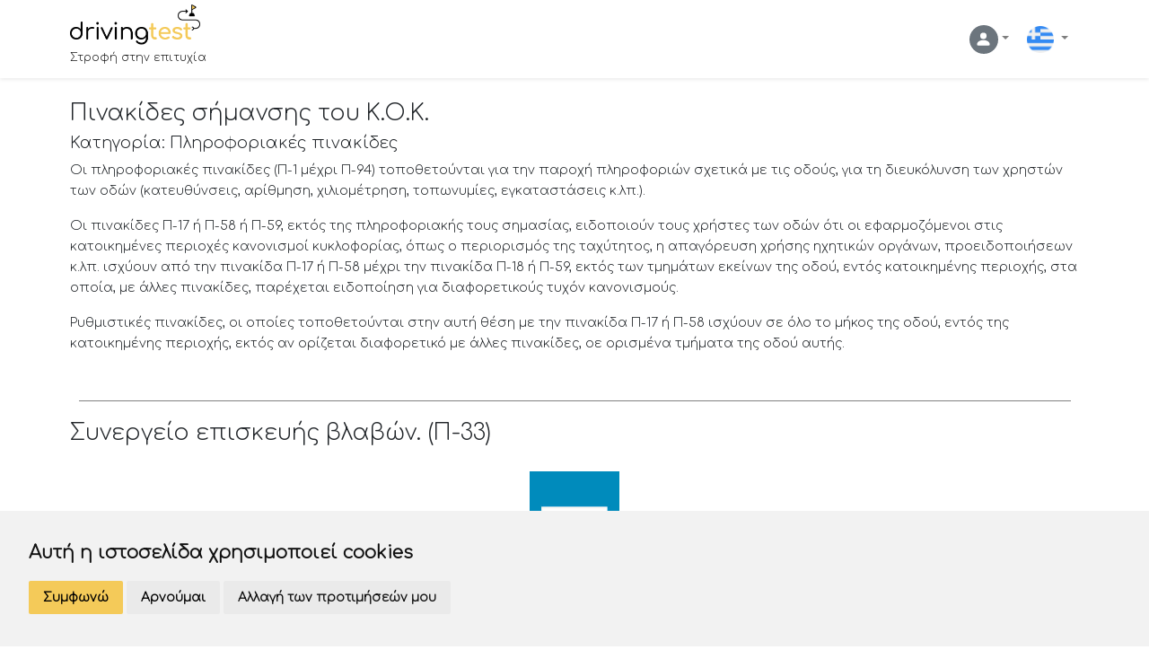

--- FILE ---
content_type: text/html; charset=UTF-8
request_url: https://www.drivingtest.gr/pinakides-simansis-tou-kok/pliroforiakes-pinakides/sinerghio-episkefis-vlavwn
body_size: 16136
content:
<!DOCTYPE HTML>
<html lang="el" prefix="og: http://ogp.me/ns#">
<head>
    <meta charset="utf-8">
    <meta name="viewport" content="width=device-width, initial-scale=1, maximum-scale=5.0, minimum-scale=1">

    <!-- CSRF Token -->
    <meta name="csrf-token" content="12FJZTSj1qUsiBJ9PvMCBFZPfMjWIQyvr1q80Xq1">

    <!-- Meta -->
                    <title>Πινακίδες σήμανσης του Κ.Ο.Κ. | drivingtest.gr</title>

    <meta name="description" content="Πινακίδες σήμανσης του Κ.Ο.Κ., Μια σειρά από πινακίδες χρησιμοποιούνται σε ελληνικούς δρόμους, όπως πινακίδες προορισμού, πινακίδες προειδοποίησης για πιθανούς κινδύνους">
    <meta name="keywords" content="πινακίδες σήμανσης, πινακίδες οδικής σήμανσης, πινακίδες Κ.Ο.Κ., πινακίδες οδού, πινακίδες κυκλοφορίας, road signs, traffic signs, traffic signs greece, kok signs, kok road signs">
    <meta name="apple-mobile-web-app-title" content="Πινακίδες σήμανσης του Κ.Ο.Κ. | drivingtest.gr">
    <meta name="application-name" content="drivingtest.gr">
    <meta itemprop="name" content="drivingtest.gr">
    <meta itemprop="description" content="Πινακίδες σήμανσης του Κ.Ο.Κ., Μια σειρά από πινακίδες χρησιμοποιούνται σε ελληνικούς δρόμους, όπως πινακίδες προορισμού, πινακίδες προειδοποίησης για πιθανούς κινδύνους">
    <meta itemprop="image" content="https://www.drivingtest.gr/storage/assets/logo/drivingtest-logo-500x200.jpg?id=1618434389">
    <meta property="fb:app_id" content="1538493896355803">
    <meta property="fb:pages" content="105838878299263">

    <meta property="og:type" content="website">
    <meta property="og:title" content="Πινακίδες σήμανσης του Κ.Ο.Κ. | drivingtest.gr">
    <meta property="og:description" content="Πινακίδες σήμανσης του Κ.Ο.Κ., Μια σειρά από πινακίδες χρησιμοποιούνται σε ελληνικούς δρόμους, όπως πινακίδες προορισμού, πινακίδες προειδοποίησης για πιθανούς κινδύνους">
    <meta property="og:url" content="https://www.drivingtest.gr">
    <meta property="og:locale" content="el">
    <meta property="og:email" content="drivingtestgr@gmail.com">
    <meta property="og:image" content="https://www.drivingtest.gr/storage/assets/logo/drivingtest-logo-500x200.jpg?id=1618434389">
    <meta property="og:image:width" content="500">
    <meta property="og:image:height" content="200">

    <meta name="twitter:card" content="summary">
    <meta name="twitter:title" content="Πινακίδες σήμανσης του Κ.Ο.Κ. | drivingtest.gr">
    <meta name="twitter:description" content="Πινακίδες σήμανσης του Κ.Ο.Κ., Μια σειρά από πινακίδες χρησιμοποιούνται σε ελληνικούς δρόμους, όπως πινακίδες προορισμού, πινακίδες προειδοποίησης για πιθανούς κινδύνους">
    <meta name="twitter:image" content="https://www.drivingtest.gr/storage/assets/logo/drivingtest-logo-500x200.jpg?id=1618434389">
    <meta name="twitter:app:id:googleplay" content="gr.techdev.drivingtest">
    <meta name="twitter:app:name:googleplay" content="drivingtest.gr">
    <meta property="al:android:package" content="gr.techdev.drivingtest">
    <meta property="al:android:app_name" content="Driving Test - Εξετάσεις οδήγησης">


    <link rel="icon" href="https://www.drivingtest.gr/favicon.ico?id=1611742618">
    <link rel="canonical" href="https://www.drivingtest.gr/pinakides-simansis-tou-kok/pliroforiakes-pinakides/sinerghio-episkefis-vlavwn" />

    <!-- Fonts -->
    <link rel="preconnect" href="https://fonts.gstatic.com/" crossorigin>
    <link rel="preconnect" href="https://region1.google-analytics.com" crossorigin>
    <link rel="preconnect" href="https://www.googletagmanager.com" crossorigin>
    <link rel="preconnect" href="https://connect.facebook.net" crossorigin>
    <link rel="preconnect" href="https://fonts.googleapis.com" crossorigin>

    <link rel="dns-prefetch" href="//fonts.gstatic.com">
    <link rel="dns-prefetch" href="//googletagmanager.com">
    <link rel="dns-prefetch" href="//pagead2.googlesyndication.com">
    <link rel="dns-prefetch" href="//freeprivacypolicy.com">
    <link rel="dns-prefetch" href="//facebook.com">

    <link rel="preload" href="https://www.drivingtest.gr/css/app.css?id=baf519a3474c7c558c9c" as="style" type="text/css">
    <link rel="preload" href="https://www.drivingtest.gr/js/manifest.js?id=755252fc867840c4c7ec" as="script" type="application/javascript">
    <link rel="preload" href="https://www.drivingtest.gr/js/vendor.js?id=ed904d3187c5e0bacbbe" as="script" type="application/javascript">
    <link rel="preload" href="https://www.drivingtest.gr/js/app.js?id=0d61fddd6e9fc0afd10b" as="script" type="application/javascript">

    <link rel="manifest" href="https://www.drivingtest.gr/manifest.json?id=1618866441">

    <link rel="alternate" href="https://www.drivingtest.gr/pinakides-simansis-tou-kok/pliroforiakes-pinakides/sinerghio-episkefis-vlavwn" hreflang="x-default" />
    <link rel="alternate" href="https://www.drivingtest.gr/pinakides-simansis-tou-kok/pliroforiakes-pinakides/sinerghio-episkefis-vlavwn?lang=en" hreflang="en" />
    <link rel="alternate" href="https://www.drivingtest.gr/pinakides-simansis-tou-kok/pliroforiakes-pinakides/sinerghio-episkefis-vlavwn?lang=sq" hreflang="sq" />
    <link rel="alternate" href="https://www.drivingtest.gr/pinakides-simansis-tou-kok/pliroforiakes-pinakides/sinerghio-episkefis-vlavwn?lang=ru" hreflang="ru" />

    <!-- Styles -->
    <link href="https://www.drivingtest.gr/css/app.css?id=baf519a3474c7c558c9c" rel="stylesheet" type="text/css">
    
    <!-- App Data -->
    <script type="text/javascript">
        // APP DATA

        var APPDATA = {"name":"drivingtest.gr","debug":false,"os":"desktop","is_app":false,"languages":[{"id":"el","label":"\u0395\u03bb\u03bb\u03b7\u03bd\u03b9\u03ba\u03ac","icon":"https:\/\/www.drivingtest.gr\/storage\/assets\/flags\/el.png?id=1614241380","is_selected":true},{"id":"en","label":"English","icon":"https:\/\/www.drivingtest.gr\/storage\/assets\/flags\/en.png?id=1614241377","is_selected":false},{"id":"sq","label":"Shqipe","icon":"https:\/\/www.drivingtest.gr\/storage\/assets\/flags\/sq.png?id=1715211949","is_selected":false},{"id":"ru","label":"P\u0443\u0441\u0441\u043a\u0438\u0439","icon":"https:\/\/www.drivingtest.gr\/storage\/assets\/flags\/ru.png?id=1715211894","is_selected":false}],"user":null,"access_token":null,"urls":{"api":{"base":"https:\/\/www.drivingtest.gr\/api","account":{"view":"https:\/\/www.drivingtest.gr\/api\/account","edit":"https:\/\/www.drivingtest.gr\/api\/account\/edit","delete":"https:\/\/www.drivingtest.gr\/api\/account\/delete","refresh":"https:\/\/www.drivingtest.gr\/api\/account\/refresh","logout":"https:\/\/www.drivingtest.gr\/api\/account\/logout","login":"https:\/\/www.drivingtest.gr\/api\/account\/login","forgot":"https:\/\/www.drivingtest.gr\/api\/account\/forgot","register":"https:\/\/www.drivingtest.gr\/api\/account\/register","exams":"https:\/\/www.drivingtest.gr\/api\/account\/exams","stats":"https:\/\/www.drivingtest.gr\/api\/account\/exams\/stats"},"translations":"https:\/\/www.drivingtest.gr\/api\/translations","language":"https:\/\/www.drivingtest.gr\/api\/language","exam":{"view":"https:\/\/www.drivingtest.gr\/api\/exam\/view","get":"https:\/\/www.drivingtest.gr\/api\/exam\/get","stop":"https:\/\/www.drivingtest.gr\/api\/exam\/stop","answer":{"add":"https:\/\/www.drivingtest.gr\/api\/exam\/answer\/add"}},"road_sign":{"get":"https:\/\/www.drivingtest.gr\/api\/road-sign\/get"},"contact":"https:\/\/www.drivingtest.gr\/api\/contact","newsletter":{"subscribe":"https:\/\/www.drivingtest.gr\/api\/newsletter\/subscribe"},"question":{"edit":"https:\/\/www.drivingtest.gr\/api\/question\/edit"},"question_tip":{"get":"https:\/\/www.drivingtest.gr\/api\/question\/tip\/get"},"school":{"get":"https:\/\/www.drivingtest.gr\/api\/school\/get","student":{"get":"https:\/\/www.drivingtest.gr\/api\/school\/student"}},"page":{"get":"https:\/\/www.drivingtest.gr\/api\/page\/get","list":"https:\/\/www.drivingtest.gr\/api\/page\/list"},"userlist":{"get":"https:\/\/www.drivingtest.gr\/api\/userlist\/get","add":"https:\/\/www.drivingtest.gr\/api\/userlist\/add","remove":"https:\/\/www.drivingtest.gr\/api\/userlist\/remove","edit":"https:\/\/www.drivingtest.gr\/api\/userlist\/edit","item":{"add":"https:\/\/www.drivingtest.gr\/api\/userlist\/item\/add","remove":"https:\/\/www.drivingtest.gr\/api\/userlist\/item\/remove"}},"payment":{"donate":{"success":"https:\/\/www.drivingtest.gr\/api\/payment\/donate\/success"}}},"view":{"home":"https:\/\/www.drivingtest.gr","account":{"login":"https:\/\/www.drivingtest.gr\/login","register":"https:\/\/www.drivingtest.gr\/register","forgot":"https:\/\/www.drivingtest.gr\/password\/reset"},"social":{"fb":"https:\/\/www.drivingtest.gr\/social\/fb","google":"https:\/\/www.drivingtest.gr\/social\/google"},"test_kok_ypourgeiou_gia_simata_odigisis":"https:\/\/www.drivingtest.gr\/test-kok-ypourgeiou-gia-ta-simata-odigisis","test_drive":"https:\/\/www.drivingtest.gr\/test-drive","eidikh_adeia_taxi":"https:\/\/www.drivingtest.gr\/eidikh-adeia-taxi","apwleia_h_kloph_fthora_diplwmatos":"https:\/\/www.drivingtest.gr\/apwleia-h-kloph-fthora-diplwmatos","ananewsh_diplwmatos_odhghshs":"https:\/\/www.drivingtest.gr\/ananewsh-diplwmatos-odhghshs","metabibaseis":"https:\/\/www.drivingtest.gr\/metabibaseis","karta_pshfiakoy_taxografoy":"https:\/\/www.drivingtest.gr\/karta-pshfiakoy-taxografoy","seso_sustima":"https:\/\/www.drivingtest.gr\/sustima-elegxou-symperiforas-odhgwn-seso","diplwmata_odigisis":"https:\/\/www.drivingtest.gr\/diplwmata-odigisis","odigisi_mixanis_me_diploma_autokinitou":"https:\/\/www.drivingtest.gr\/odigisi-mixanis-me-diploma-autokinitou","proswrinh_adeia_odhghshs":"https:\/\/www.drivingtest.gr\/proswrinh-adeia-odhghshs","privacy_policy":"https:\/\/www.drivingtest.gr\/privacy-policy","terms_of_use":"https:\/\/www.drivingtest.gr\/terms-of-use","contact":"https:\/\/www.drivingtest.gr\/epikoinwnia","about_us":"https:\/\/www.drivingtest.gr\/about-us"}},"google_maps_key":"","google_recaptcha_site_key":"6LcvpmYaAAAAAF-4GPktAJlv5UFoXI0yLlD_5eMl","images":{"logo":{"normal":"https:\/\/www.drivingtest.gr\/storage\/assets\/logo\/drivingtest-logo.png?id=1611689844"},"home":{"steps":{"step_1":"https:\/\/www.drivingtest.gr\/storage\/assets\/home\/step-1-erotisis-ana-kefalaio-diabasma.png?id=1634332873","step_2":"https:\/\/www.drivingtest.gr\/storage\/assets\/home\/step-2-simeiono-erotisis-me-diskolia.png?id=1634332873","step_3":"https:\/\/www.drivingtest.gr\/storage\/assets\/home\/step-3-driving-test-plus-statistika.png?id=1634332873"}}},"translations":{"account\/account":{"label":"\u039f \u03bb\u03bf\u03b3\u03b1\u03c1\u03b9\u03b1\u03c3\u03bc\u03cc\u03c2 \u03bc\u03bf\u03c5","login":{"label":"\u0395\u03b3\u03b3\u03b5\u03b3\u03c1\u03b1\u03bc\u03ad\u03bd\u03bf\u03c2 \u03a7\u03c1\u03ae\u03c3\u03c4\u03b7\u03c2","password":"\u039a\u03c9\u03b4\u03b9\u03ba\u03cc\u03c2","sign_in":"\u03a3\u03cd\u03bd\u03b4\u03b5\u03c3\u03b7","sign_in_account":"\u03a3\u03c5\u03bd\u03b4\u03b5\u03b8\u03b5\u03af\u03c4\u03b5 \u03c3\u03c4\u03bf \u03bb\u03bf\u03b3\u03b1\u03c1\u03b9\u03b1\u03c3\u03bc\u03cc \u03c3\u03b1\u03c2","sign_up_account":"\u0394\u03b7\u03bc\u03b9\u03bf\u03c5\u03c1\u03b3\u03ae\u03c3\u03c4\u03b5 \u03bb\u03bf\u03b3\u03b1\u03c1\u03b9\u03b1\u03c3\u03bc\u03cc","sign_up":"\u0395\u03af\u03c3\u03b1\u03b9 \u039d\u03ad\u03bf\u03c2 \u03a7\u03c1\u03ae\u03c3\u03c4\u03b7\u03c2;","sign_up_now":"\u039a\u03ac\u03bd\u03b5 \u03b5\u03b3\u03b3\u03c1\u03b1\u03c6\u03ae \u03b5\u03b4\u03ce!","forgot_label":"\u039e\u03b5\u03c7\u03ac\u03c3\u03b1\u03c4\u03b5 \u03c4\u03bf \u03c3\u03c5\u03bd\u03b8\u03b7\u03bc\u03b1\u03c4\u03b9\u03ba\u03cc \u03c3\u03b1\u03c2;","after_register_message":"\u03b8\u03b1 \u03bb\u03ac\u03b2\u03b5\u03c4\u03b5 \u03ad\u03bd\u03b1 \u03bc\u03ae\u03bd\u03c5\u03bc\u03b1 \u03b7\u03bb\u03b5\u03ba\u03c4\u03c1\u03bf\u03bd\u03b9\u03ba\u03bf\u03cd \u03c4\u03b1\u03c7\u03c5\u03b4\u03c1\u03bf\u03bc\u03b5\u03af\u03bf\u03c5 \u03b1\u03c0\u03cc \u03c4\u03bf :app_name. \u0391\u03bd\u03bf\u03af\u03be\u03c4\u03b5 \u03c4\u03bf \u03bc\u03ae\u03bd\u03c5\u03bc\u03b1 \u03b7\u03bb\u03b5\u03ba\u03c4\u03c1\u03bf\u03bd\u03b9\u03ba\u03bf\u03cd \u03c4\u03b1\u03c7\u03c5\u03b4\u03c1\u03bf\u03bc\u03b5\u03af\u03bf\u03c5 \u03ba\u03b1\u03b9 \u03b2\u03c1\u03b5\u03af\u03c4\u03b5 \u03c4\u03bf\u03bd \u03c3\u03cd\u03bd\u03b4\u03b5\u03c3\u03bc\u03bf \u03b5\u03c0\u03b1\u03bb\u03ae\u03b8\u03b5\u03c5\u03c3\u03b7\u03c2 \u03c4\u03bf\u03c5 email \u03c3\u03b1\u03c2.","sign_out":"\u0391\u03c0\u03bf\u03c3\u03cd\u03bd\u03b4\u03b5\u03c3\u03b7","error_credentials":"\u0391\u03b4\u03cd\u03bd\u03b1\u03c4\u03b7 \u03c3\u03cd\u03bd\u03b4\u03b5\u03c3\u03b7. \u0395\u03bb\u03ad\u03b3\u03be\u03c4\u03b5 \u03c4\u03b1 \u03c3\u03c4\u03bf\u03b9\u03c7\u03b5\u03af\u03b1 \u03c3\u03c5\u03bd\u03b4\u03b5\u03c3\u03ae\u03c2 \u03c3\u03b1\u03c2"},"register":{"label":"\u0394\u03b7\u03bc\u03b9\u03bf\u03c5\u03c1\u03b3\u03af\u03b1 \u03bb\u03bf\u03b3\u03b1\u03c1\u03b9\u03b1\u03c3\u03bc\u03bf\u03cd","sign_up":"\u0395\u03b3\u03b3\u03c1\u03b1\u03c6\u03ae","create_your_account":"\u0394\u03b7\u03bc\u03b9\u03bf\u03cd\u03c1\u03b3\u03b7\u03c3\u03b5 \u03c4\u03bf\u03bd \u03bb\u03bf\u03b3\u03b1\u03c1\u03b9\u03b1\u03c3\u03bc\u03cc \u03c3\u03bf\u03c5","name":"\u03a8\u03b5\u03c5\u03b4\u03ce\u03bd\u03c5\u03bc\u03bf","first_name":"\u038c\u03bd\u03bf\u03bc\u03b1","last_name":"\u0395\u03c0\u03ce\u03bd\u03c5\u03bc\u03bf","password":"\u03a3\u03c5\u03bd\u03b8\u03b7\u03bc\u03b1\u03c4\u03b9\u03ba\u03cc","password_repeat":"\u0395\u03c0\u03b9\u03b2\u03b5\u03b2\u03b1\u03af\u03c9\u03c3\u03b7 \u03c3\u03c5\u03bd\u03b8\u03b7\u03bc\u03b1\u03c4\u03b9\u03ba\u03bf\u03cd","privacy":"\u03a0\u03b1\u03c4\u03ce\u03bd\u03c4\u03b1\u03c2 \u03a5\u03c0\u03bf\u03b2\u03bf\u03bb\u03ae \u03c3\u03c4\u03b7 \u03c6\u03cc\u03c1\u03bc\u03b1 \u03b5\u03b3\u03b3\u03c1\u03b1\u03c6\u03ae\u03c2 \u03b1\u03c0\u03bf\u03b4\u03ad\u03c7\u03b5\u03c3\u03c4\u03b5 \u03c4\u03bf\u03c5\u03c2 <a href=\"\/privacy-policy\">\u038c\u03c1\u03bf\u03c5\u03c2 \u03a7\u03c1\u03ae\u03c3\u03b7\u03c2<\/a> \u03c4\u03bf\u03c5 :app_name"},"tabs":{"personal_details":"\u03a0\u03c1\u03bf\u03c3\u03c9\u03c0\u03b9\u03ba\u03ac \u03c3\u03c4\u03bf\u03b9\u03c7\u03b5\u03af\u03b1","password_manage":"\u0394\u03b9\u03b1\u03c7\u03b5\u03af\u03c1\u03b9\u03c3\u03b7 \u039b\u03bf\u03b3\u03b1\u03c1\u03b9\u03b1\u03c3\u03bc\u03bf\u03cd"},"save_label":"\u0391\u03c0\u03bf\u03b8\u03ae\u03ba\u03b5\u03c5\u03c3\u03b7","delete_label":"\u0394\u03b9\u03b1\u03b3\u03c1\u03b1\u03c6\u03ae \u03bb\u03bf\u03b3\u03b1\u03c1\u03b9\u03b1\u03c3\u03bc\u03bf\u03cd","personal_details":{"email_verified_info":"\u03b5\u03c0\u03b1\u03bb\u03b7\u03b8\u03b5\u03cd\u03c4\u03b7\u03ba\u03b5 \u03c3\u03c4\u03b9\u03c2 :email_verified_at"},"password_manage":{"old":"\u03a4\u03c1\u03ad\u03c7\u03c9\u03bd \u03c3\u03c5\u03bd\u03b8\u03b7\u03bc\u03b1\u03c4\u03b9\u03ba\u03cc","new":"\u039d\u03ad\u03bf \u03c3\u03c5\u03bd\u03b8\u03b7\u03bc\u03b1\u03c4\u03b9\u03ba\u03cc","new_2":"\u0395\u03c0\u03b9\u03b2\u03b5\u03b2\u03b1\u03af\u03c9\u03c3\u03b7 \u03bd\u03ad\u03bf\u03c5 \u03c3\u03c5\u03bd\u03b8\u03b7\u03bc\u03b1\u03c4\u03b9\u03ba\u03bf\u03cd"},"profile":{"label":"\u03a0\u03c1\u03bf\u03c6\u03af\u03bb","exams":{"label":"\u03a4\u03b1 \u03c4\u03b5\u03c3\u03c4 \u03bc\u03bf\u03c5","empty":"\u0394\u03ad\u03bd \u03ad\u03c7\u03b5\u03c4\u03b5 \u03ba\u03b1\u03bd\u03ad\u03bd\u03b1 \u03c4\u03ad\u03c3\u03c4.","result":"\u0391\u03c0\u03bf\u03c4\u03ad\u03bb\u03b5\u03c3\u03bc\u03b1","exam_more":"\u03c0\u03b5\u03c1\u03b9\u03c3\u03c3\u03cc\u03c4\u03b5\u03c1\u03b1..","stats":{"label":"\u03a4\u03b1 \u03c3\u03c4\u03b1\u03c4\u03b9\u03c3\u03c4\u03b9\u03ba\u03ac \u03bc\u03bf\u03c5","no_data":"\u0394\u03b5\u03bd \u03b2\u03c1\u03ad\u03b8\u03b7\u03ba\u03b1\u03bd \u03c3\u03c4\u03b1\u03c4\u03b9\u03c3\u03c4\u03b9\u03ba\u03ac","chapters_label":"\u039a\u03b5\u03c6\u03ac\u03bb\u03b1\u03b9\u03b1","exams_label":"\u03a4\u03b5\u03c3\u03c4"}},"students":{"label":"\u039f\u03b9 \u03bc\u03b1\u03b8\u03b7\u03c4\u03ad\u03c2 \u03bc\u03bf\u03c5"}}},"auth":{"failed":"\u039f \u03ba\u03c9\u03b4\u03b9\u03ba\u03cc\u03c2 \u03b4\u03b5\u03bd \u03b5\u03af\u03bd\u03b1\u03b9 \u03c3\u03c9\u03c3\u03c4\u03cc\u03c2. \u039e\u03b5\u03c7\u03ac\u03c3\u03b1\u03c4\u03b5 \u03c4\u03bf\u03bd \u03ba\u03c9\u03b4\u03b9\u03ba\u03cc \u03c0\u03c1\u03cc\u03c3\u03b2\u03b1\u03c3\u03ae\u03c2 \u03c3\u03b1\u03c2? \u0395\u03c0\u03b1\u03bd\u03b1\u03c6\u03ad\u03c1\u03b5\u03c4\u03b5 \u03c4\u03bf\u03bd \u03ba\u03c9\u03b4\u03b9\u03ba\u03cc \u03c0\u03c1\u03cc\u03c3\u03b2\u03b1\u03c3\u03b7\u03c2, \u03c0\u03b1\u03c4\u03ae\u03c3\u03c4\u03b5 \"\u039e\u03b5\u03c7\u03ac\u03c3\u03b1\u03c4\u03b5 \u03c4\u03bf \u03c3\u03c5\u03bd\u03b8\u03b7\u03bc\u03b1\u03c4\u03b9\u03ba\u03cc \u03c3\u03b1\u03c2;\"","failed_username":"\u0394\u03b5\u03bd \u03bc\u03c0\u03bf\u03c1\u03bf\u03cd\u03bc\u03b5 \u03bd\u03b1 \u03b2\u03c1\u03bf\u03cd\u03bc\u03b5 \u03ad\u03bd\u03b1\u03bd \u03c7\u03c1\u03ae\u03c3\u03c4\u03b7 \u03bc\u03b5 \u03b1\u03c5\u03c4\u03ae\u03bd \u03c4\u03b7 \u03b4\u03b9\u03b5\u03cd\u03b8\u03c5\u03bd\u03c3\u03b7 \u03b7\u03bb\u03b5\u03ba\u03c4\u03c1\u03bf\u03bd\u03b9\u03ba\u03bf\u03cd \u03c4\u03b1\u03c7\u03c5\u03b4\u03c1\u03bf\u03bc\u03b5\u03af\u03bf\u03c5.","password":"The provided password is incorrect.","throttle":"Too many login attempts. Please try again in :seconds seconds."},"chapter\/chapter":{"guest_message":"\u039f\u03b9 \u03b5\u03c1\u03c9\u03c4\u03ae\u03c3\u03b5\u03b9\u03c2 \u03b1\u03bd\u03ac \u03ba\u03b5\u03c6\u03ac\u03bb\u03b1\u03b9\u03bf \u03b5\u03af\u03bd\u03b1\u03b9 \u03b4\u03b9\u03b1\u03b8\u03ad\u03c3\u03b9\u03bc\u03b5\u03c2 \u03b3\u03b9\u03b1 \u03c4\u03bf\u03c5\u03c2 \u03b5\u03b3\u03b3\u03b5\u03b3\u03c1\u03b1\u03bc\u03bc\u03ad\u03bd\u03bf\u03c5\u03c2 \u03c7\u03c1\u03ae\u03c3\u03c4\u03b5\u03c2 \u03c4\u03bf\u03c5 :app_name, \u03b4\u03b7\u03bc\u03b9\u03bf\u03c5\u03c1\u03b3\u03ae\u03c3\u03c4\u03b5 \u03bb\u03bf\u03b3\u03b1\u03c1\u03b9\u03b1\u03c3\u03bc\u03cc \u03ba\u03b1\u03b9 \u03b8\u03b1 \u03b1\u03c0\u03bf\u03ba\u03c4\u03ae\u03c3\u03b5\u03c4\u03b5 \u03c0\u03c1\u03cc\u03c3\u03b2\u03b1\u03c3\u03b7 \u03c7\u03c9\u03c1\u03af\u03c2 \u03ba\u03b1\u03bc\u03af\u03b1 \u03c7\u03c1\u03ad\u03c9\u03c3\u03b7!"},"errors":{"404":{"title":"Oops! \u0397 \u03c3\u03b5\u03bb\u03af\u03b4\u03b1 \u03b4\u03b5\u03bd \u03b2\u03c1\u03ad\u03b8\u03b7\u03ba\u03b5.","text":"\u03a3\u03c5\u03bc\u03b2\u03b1\u03af\u03bd\u03bf\u03c5\u03bd \u03b1\u03c5\u03c4\u03ac! \u03a4\u03ce\u03c1\u03b1, \u03b1\u03c2 \u03c0\u03c1\u03bf\u03c3\u03c0\u03b1\u03b8\u03ae\u03c3\u03bf\u03c5\u03bc\u03b5 \u03bd\u03b1 \u03c3\u03b1\u03c2 \u03b2\u03bf\u03b7\u03b8\u03ae\u03c3\u03bf\u03c5\u03bc\u03b5 \u03bd\u03b1 \u03b2\u03c1\u03b5\u03af\u03c4\u03b5 \u03b1\u03c5\u03c4\u03cc \u03c0\u03bf\u03c5 \u03b8\u03ad\u03bb\u03b5\u03c4\u03b5.","search":"\u03b1\u03bd\u03b1\u03b6\u03ae\u03c4\u03b7\u03c3\u03b7...","search_button":"\u0391\u03bd\u03b1\u03b6\u03ae\u03c4\u03b7\u03c3\u03b7"}},"exam\/exam":{"stop_label":"\u0394\u03b9\u03b1\u03ba\u03bf\u03c0\u03ae","question_label":"\u0395\u03c1\u03ce\u03c4\u03b7\u03c3\u03b7","next_label":"\u03b5\u03c0\u03cc\u03bc\u03b5\u03bd\u03b7","prev_label":"\u03c0\u03c1\u03bf\u03b7\u03b3\u03bf\u03c5\u03bc\u03ad\u03bd\u03b7","q_map_label":"\u03a7\u03ac\u03c1\u03c4\u03b7\u03c2 \u03b5\u03c1\u03c9\u03c4\u03ae\u03c3\u03b5\u03c9\u03bd","stop_notice":"\u0398\u03ad\u03bb\u03b5\u03c4\u03b5 \u03bd\u03b1 \u03b4\u03b9\u03b1\u03ba\u03cc\u03c8\u03b5\u03c4\u03b5 \u03c4\u03bf \u03c4\u03b5\u03c3\u03c4;","restart_notice":"\u0394\u03b5\u03bd \u03bf\u03bb\u03bf\u03ba\u03bb\u03b7\u03c1\u03ce\u03c3\u03b1\u03c4\u03b5 \u03c4\u03bf \u03c0\u03c1\u03bf\u03b7\u03b3\u03bf\u03cd\u03bc\u03b5\u03bd\u03bf \u03c4\u03b5\u03c3\u03c4, \u03b8\u03ad\u03bb\u03b5\u03c4\u03b5 \u03bd\u03b1 \u03c4\u03bf \u03c3\u03c5\u03bd\u03b5\u03c7\u03af\u03c3\u03b5\u03c4\u03b5;","difficulty_label":"\u0394\u03c5\u03c3\u03ba\u03bf\u03bb\u03af\u03b1:","tip_label":"Tip","intro":{"title":"\u0398\u0395\u03a9\u03a1\u0397\u03a4\u0399\u039a\u0395\u03a3 \u0395\u039e\u0395\u03a4\u0391\u03a3\u0395\u0399\u03a3 \u03a5\u03a0\u039f\u03a8\u0397\u03a6\u0399\u03a9\u039d \u039f\u0394\u0397\u0393\u03a9\u039d","subtitle":"\u03a3\u03ae\u03bc\u03b1\u03c4\u03b1 \u039f\u03b4\u03ae\u03b3\u03b7\u03c3\u03b7\u03c2","text":"\u03c0\u03b1\u03c4\u03ae\u03c3\u03c4\u03b5 \u03b3\u03b9\u03b1 \u03bd\u03b1 \u03be\u03b5\u03ba\u03b9\u03bd\u03ae\u03c3\u03b5\u03c4\u03b5 \u03c4\u03bf \u03c4\u03b5\u03c3\u03c4.","btn_go":"\u03a0\u03ac\u03bc\u03b5"},"chapter":{"top_label":"\u039a\u0395\u03a6\u0391\u039b\u0391\u0399\u0391"},"result":{"label":"\u0391\u03a0\u039f\u03a4\u0395\u039b\u0395\u03a3\u039c\u0391\u03a4\u0391","btn_test_new":"\u039d\u03ad\u03bf \u03c4\u03b5\u03c3\u03c4","chapter_label":"\u039a\u0395\u03a6\u0391\u039b\u0391\u0399\u039f","tab":{"all":"\u038c\u03bb\u03b5\u03c2","correct":"\u03a3\u03c9\u03c3\u03c4\u03ad\u03c2","incorrect":"\u039b\u03b1\u03bd\u03b8\u03b1\u03c3\u03bc\u03ad\u03bd\u03b5\u03c2","not_answered":"\u0394\u03ad\u03bd \u03b1\u03c0\u03b1\u03bd\u03c4\u03ae\u03b8\u03b7\u03ba\u03b1\u03bd"},"successful":"\u0395\u03a0\u0395\u03a4\u03a5\u03a7\u0395","failed":"\u0391\u03a0\u0395\u03a4\u03a5\u03a7\u0395"}},"exam\/type":{"label_random_choice":"\u03a4\u03c5\u03c7\u03b1\u03af\u03b1 \u03b5\u03c0\u03b9\u03bb\u03bf\u03b3\u03ae","label_chapters":"\u039a\u03b5\u03c6\u03ac\u03bb\u03b1\u03b9\u03b1","label_duration":"\u0394\u03b9\u03ac\u03c1\u03ba\u03b5\u03b9\u03b1","label_question_num":"\u0395\u03c1\u03c9\u03c4\u03ae\u03c3\u03b5\u03b9\u03c2","label_errors_accepted":"\u039b\u03ac\u03b8\u03b7"},"global":{"home":{"title":"\u0398\u0395\u03a9\u03a1\u0397\u03a4\u0399\u039a\u0395\u03a3 \u0395\u039e\u0395\u03a4\u0391\u03a3\u0395\u0399\u03a3 \u03a5\u03a0\u039f\u03a8\u0397\u03a6\u0399\u03a9\u039d \u039f\u0394\u0397\u0393\u03a9\u039d"},"link":{"about_us":"\u03a3\u03c7\u03b5\u03c4\u03b9\u03ba\u03ac","terms_of_use":"\u038c\u03c1\u03bf\u03b9 \u03c7\u03c1\u03ae\u03c3\u03b7\u03c2","privacy_policy":"\u03a0\u03bf\u03bb\u03b9\u03c4\u03b9\u03ba\u03ae \u03b1\u03c0\u03bf\u03c1\u03c1\u03ae\u03c4\u03bf\u03c5","contact":"\u0395\u03c0\u03b9\u03ba\u03bf\u03b9\u03bd\u03c9\u03bd\u03af\u03b1"},"newsletter":{"subscribe":"\u0395\u03b3\u03b3\u03c1\u03b1\u03c6\u03ae \u03c3\u03c4\u03bf newsletter","email_placeholder":"\u03b3\u03c1\u03ac\u03c8\u03c4\u03b5 \u03c4\u03bf e-mail \u03c3\u03b1\u03c2..."},"success":"\u03a4\u03bf \u03b1\u03af\u03c4\u03b7\u03bc\u03b1 \u03c3\u03b1\u03c2 \u03bf\u03bb\u03bf\u03ba\u03bb\u03b7\u03c1\u03ce\u03b8\u03b7\u03ba\u03b5 \u03bc\u03b5 \u03b5\u03c0\u03b9\u03c4\u03c5\u03c7\u03af\u03b1.","error":"\u039a\u03ac\u03c4\u03b9 \u03c0\u03ae\u03b3\u03b5 \u03c3\u03c4\u03c1\u03b1\u03b2\u03ac! \u03a0\u03b1\u03c1\u03b1\u03ba\u03b1\u03bb\u03ce \u03b4\u03bf\u03ba\u03b9\u03bc\u03ac\u03c3\u03c4\u03b5 \u03be\u03b1\u03bd\u03ac.","too_many_requests":"Too many requests.","invalid_action":"\u0397 \u03b5\u03bd\u03ad\u03c1\u03b3\u03b5\u03b9\u03b1 \u03b4\u03b5\u03bd \u03c5\u03c0\u03bf\u03c3\u03c4\u03b7\u03c1\u03af\u03b6\u03b5\u03c4\u03b1\u03b9.","button_save":"\u0391\u03c0\u03bf\u03b8\u03ae\u03ba\u03b5\u03c5\u03c3\u03b7","button_show_more":"\u0395\u03bc\u03c6\u03ac\u03bd\u03b9\u03c3\u03b7 \u03cc\u03bb\u03c9\u03bd","button_show_less":"\u0395\u03bc\u03c6\u03ac\u03bd\u03b9\u03c3\u03b7 \u03bb\u03b9\u03b3\u03cc\u03c4\u03b5\u03c1\u03c9\u03bd","button_select":"\u0395\u03c0\u03b9\u03bb\u03bf\u03b3\u03ae","clear_all":"\u039a\u03b1\u03b8\u03b1\u03c1\u03b9\u03c3\u03bc\u03cc\u03c2 \u03cc\u03bb\u03c9\u03bd","ok_label":"\u0395\u03bd\u03c4\u03ac\u03be\u03b5\u03b9","cancel_label":"\u0391\u03ba\u03c5\u03c1\u03bf","return_label":"\u0395\u03c0\u03b9\u03c3\u03c4\u03c1\u03bf\u03c6\u03ae","ok":"ok"},"page\/page":{"contact":{"title":"\u0395\u03c0\u03b9\u03ba\u03bf\u03b9\u03bd\u03c9\u03bd\u03af\u03b1","name":"\u039f\u03bd\u03bf\u03bc\u03b1\u03c4\u03b5\u03c0\u03ce\u03bd\u03c5\u03bc\u03bf","email":"Email","message":"\u039c\u03ae\u03bd\u03c5\u03bc\u03b1","submit":"\u0391\u03c0\u03bf\u03c3\u03c4\u03bf\u03bb\u03ae","success":"\u03a4\u03bf \u03b1\u03af\u03c4\u03b7\u03bc\u03b1 \u03c3\u03b1\u03c2 \u03ba\u03b1\u03c4\u03b1\u03c7\u03c9\u03c1\u03ae\u03b8\u03b7\u03ba\u03b5 \u03ba\u03b1\u03b9 \u03b8\u03b1 \u03c3\u03b1\u03c2 \u03b1\u03c0\u03b1\u03bd\u03c4\u03ae\u03c3\u03bf\u03c5\u03bc\u03b5 \u03c4\u03bf \u03c3\u03c5\u03bd\u03c4\u03bf\u03bc\u03cc\u03c4\u03b5\u03c1\u03bf \u03b4\u03c5\u03bd\u03b1\u03c4\u03cc. \u0395\u03c5\u03c7\u03b1\u03c1\u03b9\u03c3\u03c4\u03bf\u03cd\u03bc\u03b5 \u03c0\u03bf\u03c5 \u03b5\u03c0\u03b9\u03ba\u03bf\u03b9\u03bd\u03c9\u03bd\u03ae\u03c3\u03b1\u03c4\u03b5 \u03bc\u03b1\u03b6\u03af \u03bc\u03b1\u03c2.","error_fields":"\u038c\u03bb\u03b1 \u03c4\u03b1 \u03c0\u03b5\u03b4\u03af\u03b1 \u03b5\u03af\u03bd\u03b1\u03b9 \u03c5\u03c0\u03bf\u03c7\u03c1\u03b5\u03c9\u03c4\u03b9\u03ba\u03ac."},"book":{"title":"\u0395\u03c0\u03af\u03c3\u03b7\u03bc\u03b1 \u03b2\u03b9\u03b2\u03bb\u03af\u03b1 \u03c4\u03bf\u03c5 \u039a\u03ce\u03b4\u03b9\u03ba\u03b1\u03c2 \u039f\u03b4\u03b9\u03ba\u03ae\u03c2 \u039a\u03c5\u03ba\u03bb\u03bf\u03c6\u03bf\u03c1\u03af\u03b1\u03c2","download":"\u039a\u03b1\u03c4\u03b5\u03b2\u03ac\u03c3\u03c4\u03b5"},"road_sign":{"title":"\u03a0\u03b9\u03bd\u03b1\u03ba\u03af\u03b4\u03b5\u03c2 \u03c3\u03ae\u03bc\u03b1\u03bd\u03c3\u03b7\u03c2 \u03c4\u03bf\u03c5 \u039a.\u039f.\u039a."},"news":{"title":"\u03a4\u03b1 \u03bd\u03ad\u03b1 \u03bc\u03b1\u03c2"},"donate":{"title":"Donate"}},"pagination":{"previous":"&laquo; Previous","next":"Next &raquo;","p":"\u03c3\u03b5\u03bb\u03af\u03b4\u03b1","fp":"\u03c0\u03c1\u03ce\u03c4\u03b7","np":"\u03b5\u03c0\u03cc\u03bc\u03b5\u03bd\u03b7","pp":"\u03c0\u03c1\u03bf\u03b7\u03b3\u03bf\u03cd\u03bc\u03b5\u03bd\u03b7"},"passwords":{"password":"Passwords must be at least six characters and match the confirmation.","reset":"Your password has been reset!","sent":"\u0398\u03b1 \u03bb\u03ac\u03b2\u03b5\u03c4\u03b5 \u03ad\u03bd\u03b1 \u03bc\u03ae\u03bd\u03c5\u03bc\u03b1 \u03c3\u03c4\u03bf\u03bd \u03bb\u03bf\u03b3\u03b1\u03c1\u03b9\u03b1\u03c3\u03bc\u03cc \u03c3\u03b1\u03c2 \u03bc\u03b5 \u03b5\u03b9\u03b4\u03b9\u03ba\u03cc link \u03b3\u03b9\u03b1 \u03c4\u03b7\u03bd \u03b5\u03c0\u03b1\u03bd\u03b1\u03c6\u03bf\u03c1\u03ac \u03c4\u03bf\u03c5 \u03ba\u03c9\u03b4\u03b9\u03ba\u03bf\u03cd \u03c3\u03b1\u03c2. \u03a0\u03c1\u03bf\u03cb\u03c0\u03cc\u03b8\u03b5\u03c3\u03b7 \u03bf \u03bb\u03bf\u03b3\u03b1\u03c1\u03b9\u03b1\u03c3\u03bc\u03cc\u03c2 \u03bd\u03b1 \u03c5\u03c0\u03ac\u03c1\u03c7\u03b5\u03b9 \u03ba\u03b1\u03b9 \u03bd\u03b1 \u03b5\u03af\u03bd\u03b1\u03b9 \u03b5\u03bd\u03b5\u03c1\u03b3\u03cc\u03c2.","token":"This password reset token is invalid.","user":"\u0394\u03b5\u03bd \u03bc\u03c0\u03bf\u03c1\u03bf\u03cd\u03bc\u03b5 \u03bd\u03b1 \u03b2\u03c1\u03bf\u03cd\u03bc\u03b5 \u03ad\u03bd\u03b1\u03bd \u03c7\u03c1\u03ae\u03c3\u03c4\u03b7 \u03bc\u03b5 \u03b1\u03c5\u03c4\u03ae\u03bd \u03c4\u03b7 \u03b4\u03b9\u03b5\u03cd\u03b8\u03c5\u03bd\u03c3\u03b7 \u03b7\u03bb\u03b5\u03ba\u03c4\u03c1\u03bf\u03bd\u03b9\u03ba\u03bf\u03cd \u03c4\u03b1\u03c7\u03c5\u03b4\u03c1\u03bf\u03bc\u03b5\u03af\u03bf\u03c5. \u0394\u03b7\u03bc\u03b9\u03bf\u03c5\u03c1\u03b3\u03ae\u03c3\u03c4\u03b5 \u03bb\u03bf\u03b3\u03b1\u03c1\u03b9\u03b1\u03c3\u03bc\u03cc!"},"school\/school":{"account":{"label":"\u03a3\u03c7\u03bf\u03bb\u03ae \u039f\u03b4\u03b7\u03b3\u03ce\u03bd"}},"validation":{"accepted":"\u03a4\u03bf \u03c0\u03b5\u03b4\u03af\u03bf :attribute \u03c0\u03c1\u03ad\u03c0\u03b5\u03b9 \u03bd\u03b1 \u03b3\u03af\u03bd\u03b5\u03b9 \u03b1\u03c0\u03bf\u03b4\u03b5\u03ba\u03c4\u03cc.","active_url":"\u03a4\u03bf \u03c0\u03b5\u03b4\u03af\u03bf :attribute \u03b4\u03b5\u03bd \u03b5\u03af\u03bd\u03b1\u03b9 \u03b1\u03c0\u03bf\u03b4\u03b5\u03ba\u03c4\u03ae \u03b4\u03b9\u03b5\u03cd\u03b8\u03c5\u03bd\u03c3\u03b7 URL.","after":"\u03a4\u03bf \u03c0\u03b5\u03b4\u03af\u03bf :attribute \u03c0\u03c1\u03ad\u03c0\u03b5\u03b9 \u03bd\u03b1 \u03b5\u03af\u03bd\u03b1\u03b9 \u03bc\u03af\u03b1 \u03b7\u03bc\u03b5\u03c1\u03bf\u03bc\u03b7\u03bd\u03af\u03b1 \u03bc\u03b5\u03c4\u03ac \u03b1\u03c0\u03cc :date.","after_or_equal":"\u03a4\u03bf \u03c0\u03b5\u03b4\u03af\u03bf :attribute \u03c0\u03c1\u03ad\u03c0\u03b5\u03b9 \u03bd\u03b1 \u03b5\u03af\u03bd\u03b1\u03b9 \u03bc\u03af\u03b1 \u03b7\u03bc\u03b5\u03c1\u03bf\u03bc\u03b7\u03bd\u03af\u03b1 \u03af\u03b4\u03b9\u03b1 \u03ae \u03bc\u03b5\u03c4\u03ac \u03b1\u03c0\u03cc :date.","alpha":"\u03a4\u03bf \u03c0\u03b5\u03b4\u03af\u03bf :attribute \u03bc\u03c0\u03bf\u03c1\u03b5\u03af \u03bd\u03b1 \u03c0\u03b5\u03c1\u03b9\u03ad\u03c7\u03b5\u03b9 \u03bc\u03cc\u03bd\u03bf \u03b3\u03c1\u03ac\u03bc\u03bc\u03b1\u03c4\u03b1.","alpha_dash":"\u03a4\u03bf \u03c0\u03b5\u03b4\u03af\u03bf :attribute \u03bc\u03c0\u03bf\u03c1\u03b5\u03af \u03bd\u03b1 \u03c0\u03b5\u03c1\u03b9\u03ad\u03c7\u03b5\u03b9 \u03bc\u03cc\u03bd\u03bf \u03b3\u03c1\u03ac\u03bc\u03bc\u03b1\u03c4\u03b1, \u03b1\u03c1\u03b9\u03b8\u03bc\u03bf\u03cd\u03c2, \u03ba\u03b1\u03b9 \u03c0\u03b1\u03cd\u03bb\u03b5\u03c2.","alpha_num":"\u03a4\u03bf \u03c0\u03b5\u03b4\u03af\u03bf :attribute \u03bc\u03c0\u03bf\u03c1\u03b5\u03af \u03bd\u03b1 \u03c0\u03b5\u03c1\u03b9\u03ad\u03c7\u03b5\u03b9 \u03bc\u03cc\u03bd\u03bf \u03b3\u03c1\u03ac\u03bc\u03bc\u03b1\u03c4\u03b1 \u03ba\u03b1\u03b9 \u03b1\u03c1\u03b9\u03b8\u03bc\u03bf\u03cd\u03c2.","array":"\u03a4\u03bf \u03c0\u03b5\u03b4\u03af\u03bf :attribute \u03c0\u03c1\u03ad\u03c0\u03b5\u03b9 \u03bd\u03b1 \u03b5\u03af\u03bd\u03b1\u03b9 \u03ad\u03bd\u03b1\u03c2 \u03c0\u03af\u03bd\u03b1\u03ba\u03b1\u03c2.","before":"\u03a4\u03bf \u03c0\u03b5\u03b4\u03af\u03bf :attribute \u03c0\u03c1\u03ad\u03c0\u03b5\u03b9 \u03bd\u03b1 \u03b5\u03af\u03bd\u03b1\u03b9 \u03bc\u03af\u03b1 \u03b7\u03bc\u03b5\u03c1\u03bf\u03bc\u03b7\u03bd\u03af\u03b1 \u03c0\u03c1\u03b9\u03bd \u03b1\u03c0\u03cc :date.","before_or_equal":"\u03a4\u03bf \u03c0\u03b5\u03b4\u03af\u03bf :attribute \u03c0\u03c1\u03ad\u03c0\u03b5\u03b9 \u03bd\u03b1 \u03b5\u03af\u03bd\u03b1\u03b9 \u03bc\u03af\u03b1 \u03b7\u03bc\u03b5\u03c1\u03bf\u03bc\u03b7\u03bd\u03af\u03b1 \u03af\u03b4\u03b9\u03b1 \u03ae \u03c0\u03c1\u03b9\u03bd \u03b1\u03c0\u03cc :date.","between":{"numeric":"\u03a4\u03bf \u03c0\u03b5\u03b4\u03af\u03bf :attribute \u03c0\u03c1\u03ad\u03c0\u03b5\u03b9 \u03bd\u03b1 \u03b5\u03af\u03bd\u03b1\u03b9 \u03bc\u03b5\u03c4\u03b1\u03be\u03cd :min - :max.","file":"\u03a4\u03bf \u03c0\u03b5\u03b4\u03af\u03bf :attribute \u03c0\u03c1\u03ad\u03c0\u03b5\u03b9 \u03bd\u03b1 \u03b5\u03af\u03bd\u03b1\u03b9 \u03bc\u03b5\u03c4\u03b1\u03be\u03cd :min - :max kilobytes.","string":"\u03a4\u03bf \u03c0\u03b5\u03b4\u03af\u03bf :attribute \u03c0\u03c1\u03ad\u03c0\u03b5\u03b9 \u03bd\u03b1 \u03b5\u03af\u03bd\u03b1\u03b9 \u03bc\u03b5\u03c4\u03b1\u03be\u03cd :min - :max \u03c7\u03b1\u03c1\u03b1\u03ba\u03c4\u03ae\u03c1\u03b5\u03c2.","array":"\u03a4\u03bf \u03c0\u03b5\u03b4\u03af\u03bf :attribute \u03c0\u03c1\u03ad\u03c0\u03b5\u03b9 \u03bd\u03b1 \u03ad\u03c7\u03b5\u03b9 \u03bc\u03b5\u03c4\u03b1\u03be\u03cd :min - :max \u03b1\u03bd\u03c4\u03b9\u03ba\u03b5\u03af\u03bc\u03b5\u03bd\u03b1."},"boolean":"\u03a4\u03bf \u03c0\u03b5\u03b4\u03af\u03bf :attribute \u03c0\u03c1\u03ad\u03c0\u03b5\u03b9 \u03bd\u03b1 \u03b5\u03af\u03bd\u03b1\u03b9 true \u03ae false.","confirmed":"\u0397 \u03b5\u03c0\u03b9\u03b2\u03b5\u03b2\u03b1\u03af\u03c9\u03c3\u03b7 \u03c4\u03bf\u03c5 :attribute \u03b4\u03b5\u03bd \u03c4\u03b1\u03b9\u03c1\u03b9\u03ac\u03b6\u03b5\u03b9.","date":"\u03a4\u03bf \u03c0\u03b5\u03b4\u03af\u03bf :attribute \u03b4\u03b5\u03bd \u03b5\u03af\u03bd\u03b1\u03b9 \u03ad\u03b3\u03ba\u03c5\u03c1\u03b7 \u03b7\u03bc\u03b5\u03c1\u03bf\u03bc\u03b7\u03bd\u03af\u03b1.","date_format":"\u03a4\u03bf \u03c0\u03b5\u03b4\u03af\u03bf :attribute \u03b4\u03b5\u03bd \u03b5\u03af\u03bd\u03b1\u03b9 \u03c4\u03b7\u03c2 \u03bc\u03bf\u03c1\u03c6\u03ae\u03c2 :format.","different":"\u03a4\u03bf \u03c0\u03b5\u03b4\u03af\u03bf :attribute \u03ba\u03b1\u03b9 :other \u03c0\u03c1\u03ad\u03c0\u03b5\u03b9 \u03bd\u03b1 \u03b5\u03af\u03bd\u03b1\u03b9 \u03b4\u03b9\u03b1\u03c6\u03bf\u03c1\u03b5\u03c4\u03b9\u03ba\u03ac.","digits":"\u03a4\u03bf \u03c0\u03b5\u03b4\u03af\u03bf :attribute \u03c0\u03c1\u03ad\u03c0\u03b5\u03b9 \u03bd\u03b1 \u03b5\u03af\u03bd\u03b1\u03b9 :digits \u03c8\u03b7\u03c6\u03af\u03b1.","digits_between":"\u03a4\u03bf \u03c0\u03b5\u03b4\u03af\u03bf :attribute \u03c0\u03c1\u03ad\u03c0\u03b5\u03b9 \u03bd\u03b1 \u03b5\u03af\u03bd\u03b1\u03b9 \u03bc\u03b5\u03c4\u03b1\u03be\u03cd :min \u03ba\u03b1\u03b9 :max \u03c8\u03b7\u03c6\u03af\u03b1.","dimensions":"\u03a4\u03bf \u03c0\u03b5\u03b4\u03af\u03bf :attribute \u03c0\u03b5\u03c1\u03b9\u03ad\u03c7\u03b5\u03b9 \u03bc\u03b7 \u03ad\u03b3\u03ba\u03c5\u03c1\u03b5\u03c2 \u03b4\u03b9\u03b1\u03c3\u03c4\u03ac\u03c3\u03b5\u03b9\u03c2 \u03b5\u03b9\u03ba\u03cc\u03bd\u03b1\u03c2.","distinct":"\u03a4\u03bf \u03c0\u03b5\u03b4\u03af\u03bf :attribute \u03c0\u03b5\u03c1\u03b9\u03ad\u03c7\u03b5\u03b9 \u03b4\u03cd\u03bf \u03c6\u03bf\u03c1\u03ad\u03c2 \u03c4\u03b7\u03bd \u03af\u03b4\u03b9\u03b1 \u03c4\u03b9\u03bc\u03ae.","email":"\u03a4\u03bf \u03c0\u03b5\u03b4\u03af\u03bf :attribute \u03c0\u03c1\u03ad\u03c0\u03b5\u03b9 \u03bd\u03b1 \u03b5\u03af\u03bd\u03b1\u03b9 \u03bc\u03af\u03b1 \u03ad\u03b3\u03ba\u03c5\u03c1\u03b7 \u03b4\u03b9\u03b5\u03cd\u03b8\u03c5\u03bd\u03c3\u03b7 email.","file":"\u03a4\u03bf \u03c0\u03b5\u03b4\u03af\u03bf :attribute \u03c0\u03c1\u03ad\u03c0\u03b5\u03b9 \u03bd\u03b1 \u03b5\u03af\u03bd\u03b1\u03b9 \u03b1\u03c1\u03c7\u03b5\u03af\u03bf.","filled":"To \u03c0\u03b5\u03b4\u03af\u03bf :attribute \u03b5\u03af\u03bd\u03b1\u03b9 \u03b1\u03c0\u03b1\u03c1\u03b1\u03af\u03c4\u03b7\u03c4\u03bf.","exists":"\u03a4\u03bf \u03b5\u03c0\u03b9\u03bb\u03b5\u03b3\u03bc\u03ad\u03bd\u03bf :attribute \u03b4\u03b5\u03bd \u03b5\u03af\u03bd\u03b1\u03b9 \u03ad\u03b3\u03ba\u03c5\u03c1\u03bf.","image":"\u03a4\u03bf \u03c0\u03b5\u03b4\u03af\u03bf :attribute \u03c0\u03c1\u03ad\u03c0\u03b5\u03b9 \u03bd\u03b1 \u03b5\u03af\u03bd\u03b1\u03b9 \u03b5\u03b9\u03ba\u03cc\u03bd\u03b1.","in":"\u03a4\u03bf \u03b5\u03c0\u03b9\u03bb\u03b5\u03b3\u03bc\u03ad\u03bd\u03bf :attribute \u03b4\u03b5\u03bd \u03b5\u03af\u03bd\u03b1\u03b9 \u03ad\u03b3\u03ba\u03c5\u03c1\u03bf.","in_array":"\u03a4\u03bf \u03c0\u03b5\u03b4\u03af\u03bf :attribute \u03b4\u03b5\u03bd \u03c5\u03c0\u03ac\u03c1\u03c7\u03b5\u03b9 \u03c3\u03b5 :other.","integer":"\u03a4\u03bf \u03c0\u03b5\u03b4\u03af\u03bf :attribute \u03c0\u03c1\u03ad\u03c0\u03b5\u03b9 \u03bd\u03b1 \u03b5\u03af\u03bd\u03b1\u03b9 \u03b1\u03ba\u03ad\u03c1\u03b1\u03b9\u03bf\u03c2.","ip":"\u03a4\u03bf \u03c0\u03b5\u03b4\u03af\u03bf :attribute \u03c0\u03c1\u03ad\u03c0\u03b5\u03b9 \u03bd\u03b1 \u03b5\u03af\u03bd\u03b1\u03b9 \u03bc\u03af\u03b1 \u03ad\u03b3\u03ba\u03c5\u03c1\u03b7 \u03b4\u03b9\u03b5\u03cd\u03b8\u03c5\u03bd\u03c3\u03b7 IP.","ipv4":"The :attribute must be a valid IPv4 address.","ipv6":"The :attribute must be a valid IPv6 address.","json":"\u03a4\u03bf \u03c0\u03b5\u03b4\u03af\u03bf :attribute \u03c0\u03c1\u03ad\u03c0\u03b5\u03b9 \u03bd\u03b1 \u03b5\u03af\u03bd\u03b1\u03b9 \u03bc\u03af\u03b1 \u03ad\u03b3\u03ba\u03c5\u03c1\u03b7 \u03c3\u03c5\u03bc\u03b2\u03bf\u03bb\u03bf\u03c3\u03b5\u03b9\u03c1\u03ac JSON.","max":{"numeric":"\u03a4\u03bf \u03c0\u03b5\u03b4\u03af\u03bf :attribute \u03b4\u03b5\u03bd \u03bc\u03c0\u03bf\u03c1\u03b5\u03af \u03bd\u03b1 \u03b5\u03af\u03bd\u03b1\u03b9 \u03bc\u03b5\u03b3\u03b1\u03bb\u03cd\u03c4\u03b5\u03c1\u03bf \u03b1\u03c0\u03cc :max.","file":"\u03a4\u03bf \u03c0\u03b5\u03b4\u03af\u03bf :attribute \u03b4\u03b5\u03bd \u03bc\u03c0\u03bf\u03c1\u03b5\u03af \u03bd\u03b1 \u03b5\u03af\u03bd\u03b1\u03b9 \u03bc\u03b5\u03b3\u03b1\u03bb\u03cd\u03c4\u03b5\u03c1\u03cc :max kilobytes.","string":"\u03a4\u03bf \u03c0\u03b5\u03b4\u03af\u03bf :attribute \u03b4\u03b5\u03bd \u03bc\u03c0\u03bf\u03c1\u03b5\u03af \u03bd\u03b1 \u03ad\u03c7\u03b5\u03b9 \u03c0\u03b5\u03c1\u03b9\u03c3\u03c3\u03cc\u03c4\u03b5\u03c1\u03bf\u03c5\u03c2 \u03b1\u03c0\u03cc :max \u03c7\u03b1\u03c1\u03b1\u03ba\u03c4\u03ae\u03c1\u03b5\u03c2.","array":"\u03a4\u03bf \u03c0\u03b5\u03b4\u03af\u03bf :attribute \u03b4\u03b5\u03bd \u03bc\u03c0\u03bf\u03c1\u03b5\u03af \u03bd\u03b1 \u03ad\u03c7\u03b5\u03b9 \u03c0\u03b5\u03c1\u03b9\u03c3\u03c3\u03cc\u03c4\u03b5\u03c1\u03b1 \u03b1\u03c0\u03cc :max \u03b1\u03bd\u03c4\u03b9\u03ba\u03b5\u03af\u03bc\u03b5\u03bd\u03b1."},"mimes":"\u03a4\u03bf \u03c0\u03b5\u03b4\u03af\u03bf :attribute \u03c0\u03c1\u03ad\u03c0\u03b5\u03b9 \u03bd\u03b1 \u03b5\u03af\u03bd\u03b1\u03b9 \u03b1\u03c1\u03c7\u03b5\u03af\u03bf \u03c4\u03cd\u03c0\u03bf\u03c5: :values.","mimetypes":"\u03a4\u03bf \u03c0\u03b5\u03b4\u03af\u03bf :attribute \u03c0\u03c1\u03ad\u03c0\u03b5\u03b9 \u03bd\u03b1 \u03b5\u03af\u03bd\u03b1\u03b9 \u03b1\u03c1\u03c7\u03b5\u03af\u03bf \u03c4\u03cd\u03c0\u03bf\u03c5: :values.","min":{"numeric":"\u03a4\u03bf \u03c0\u03b5\u03b4\u03af\u03bf :attribute \u03c0\u03c1\u03ad\u03c0\u03b5\u03b9 \u03bd\u03b1 \u03b5\u03af\u03bd\u03b1\u03b9 \u03c4\u03bf\u03c5\u03bb\u03ac\u03c7\u03b9\u03c3\u03c4\u03bf\u03bd :min.","file":"\u03a4\u03bf \u03c0\u03b5\u03b4\u03af\u03bf :attribute \u03c0\u03c1\u03ad\u03c0\u03b5\u03b9 \u03bd\u03b1 \u03b5\u03af\u03bd\u03b1\u03b9 \u03c4\u03bf\u03c5\u03bb\u03ac\u03c7\u03b9\u03c3\u03c4\u03bf\u03bd :min kilobytes.","string":"\u03a4\u03bf \u03c0\u03b5\u03b4\u03af\u03bf :attribute \u03c0\u03c1\u03ad\u03c0\u03b5\u03b9 \u03bd\u03b1 \u03ad\u03c7\u03b5\u03b9 \u03c4\u03bf\u03c5\u03bb\u03ac\u03c7\u03b9\u03c3\u03c4\u03bf\u03bd :min \u03c7\u03b1\u03c1\u03b1\u03ba\u03c4\u03ae\u03c1\u03b5\u03c2.","array":"\u03a4\u03bf \u03c0\u03b5\u03b4\u03af\u03bf :attribute \u03c0\u03c1\u03ad\u03c0\u03b5\u03b9 \u03bd\u03b1 \u03ad\u03c7\u03b5\u03b9 \u03c4\u03bf\u03c5\u03bb\u03ac\u03c7\u03b9\u03c3\u03c4\u03bf\u03bd :min \u03b1\u03bd\u03c4\u03b9\u03ba\u03b5\u03af\u03bc\u03b5\u03bd\u03b1."},"not_in":"\u03a4\u03bf \u03b5\u03c0\u03b9\u03bb\u03b5\u03b3\u03bc\u03ad\u03bd\u03bf :attribute \u03b4\u03b5\u03bd \u03b5\u03af\u03bd\u03b1\u03b9 \u03b1\u03c0\u03bf\u03b4\u03b5\u03ba\u03c4\u03cc.","numeric":"\u03a4\u03bf \u03c0\u03b5\u03b4\u03af\u03bf :attribute \u03c0\u03c1\u03ad\u03c0\u03b5\u03b9 \u03bd\u03b1 \u03b5\u03af\u03bd\u03b1\u03b9 \u03b1\u03c1\u03b9\u03b8\u03bc\u03cc\u03c2.","present":"\u03a4\u03bf \u03c0\u03b5\u03b4\u03af\u03bf :attribute \u03c0\u03c1\u03ad\u03c0\u03b5\u03b9 \u03bd\u03b1 \u03c5\u03c0\u03ac\u03c1\u03c7\u03b5\u03b9.","regex":"\u0397 \u03bc\u03bf\u03c1\u03c6\u03ae \u03c4\u03bf\u03c5 :attribute \u03b4\u03b5\u03bd \u03b5\u03af\u03bd\u03b1\u03b9 \u03b1\u03c0\u03bf\u03b4\u03b5\u03ba\u03c4\u03ae.","required":"\u03a4\u03bf \u03c0\u03b5\u03b4\u03af\u03bf :attribute \u03b5\u03af\u03bd\u03b1\u03b9 \u03b1\u03c0\u03b1\u03c1\u03b1\u03af\u03c4\u03b7\u03c4\u03bf.","required_if":"\u03a4\u03bf \u03c0\u03b5\u03b4\u03af\u03bf :attribute \u03b5\u03af\u03bd\u03b1\u03b9 \u03b1\u03c0\u03b1\u03c1\u03b1\u03af\u03c4\u03b7\u03c4\u03bf \u03cc\u03c4\u03b1\u03bd \u03c4\u03bf \u03c0\u03b5\u03b4\u03af\u03bf :other \u03b5\u03af\u03bd\u03b1\u03b9 :value.","required_unless":"\u03a4\u03bf \u03c0\u03b5\u03b4\u03af\u03bf :attribute \u03b5\u03af\u03bd\u03b1\u03b9 \u03b1\u03c0\u03b1\u03c1\u03b1\u03af\u03c4\u03b7\u03c4\u03bf \u03b5\u03ba\u03c4\u03cc\u03c2 \u03b1\u03bd \u03c4\u03bf \u03c0\u03b5\u03b4\u03af\u03bf :other \u03b5\u03bc\u03c0\u03b5\u03c1\u03b9\u03ad\u03c7\u03b5\u03b9 :values.","required_with":"\u03a4\u03bf \u03c0\u03b5\u03b4\u03af\u03bf :attribute \u03b5\u03af\u03bd\u03b1\u03b9 \u03b1\u03c0\u03b1\u03c1\u03b1\u03af\u03c4\u03b7\u03c4\u03bf \u03cc\u03c4\u03b1\u03bd \u03c5\u03c0\u03ac\u03c1\u03c7\u03b5\u03b9 :values.","required_with_all":"\u03a4\u03bf \u03c0\u03b5\u03b4\u03af\u03bf :attribute \u03b5\u03af\u03bd\u03b1\u03b9 \u03b1\u03c0\u03b1\u03c1\u03b1\u03af\u03c4\u03b7\u03c4\u03bf \u03cc\u03c4\u03b1\u03bd \u03c5\u03c0\u03ac\u03c1\u03c7\u03bf\u03c5\u03bd :values.","required_without":"\u03a4\u03bf \u03c0\u03b5\u03b4\u03af\u03bf :attribute \u03b5\u03af\u03bd\u03b1\u03b9 \u03b1\u03c0\u03b1\u03c1\u03b1\u03af\u03c4\u03b7\u03c4\u03bf \u03cc\u03c4\u03b1\u03bd \u03b4\u03b5\u03bd \u03c5\u03c0\u03ac\u03c1\u03c7\u03b5\u03b9 :values.","required_without_all":"\u03a4\u03bf \u03c0\u03b5\u03b4\u03af\u03bf :attribute \u03b5\u03af\u03bd\u03b1\u03b9 \u03b1\u03c0\u03b1\u03c1\u03b1\u03af\u03c4\u03b7\u03c4\u03bf \u03cc\u03c4\u03b1\u03bd \u03b4\u03b5\u03bd \u03c5\u03c0\u03ac\u03c1\u03c7\u03b5\u03b9 \u03ba\u03b1\u03bd\u03ad\u03bd\u03b1 \u03b1\u03c0\u03cc :values.","same":"\u03a4\u03b1 \u03c0\u03b5\u03b4\u03af\u03b1 :attribute \u03ba\u03b1\u03b9 :other \u03c0\u03c1\u03ad\u03c0\u03b5\u03b9 \u03bd\u03b1 \u03b5\u03af\u03bd\u03b1\u03b9 \u03af\u03b4\u03b9\u03b1.","size":{"numeric":"\u03a4\u03bf \u03c0\u03b5\u03b4\u03af\u03bf :attribute \u03c0\u03c1\u03ad\u03c0\u03b5\u03b9 \u03bd\u03b1 \u03b5\u03af\u03bd\u03b1\u03b9 :size.","file":"\u03a4\u03bf \u03c0\u03b5\u03b4\u03af\u03bf :attribute \u03c0\u03c1\u03ad\u03c0\u03b5\u03b9 \u03bd\u03b1 \u03b5\u03af\u03bd\u03b1\u03b9 :size kilobytes.","string":"\u03a4\u03bf \u03c0\u03b5\u03b4\u03af\u03bf :attribute \u03c0\u03c1\u03ad\u03c0\u03b5\u03b9 \u03bd\u03b1 \u03b5\u03af\u03bd\u03b1\u03b9 :size \u03c7\u03b1\u03c1\u03b1\u03ba\u03c4\u03ae\u03c1\u03b5\u03c2.","array":"\u03a4\u03bf \u03c0\u03b5\u03b4\u03af\u03bf :attribute \u03c0\u03c1\u03ad\u03c0\u03b5\u03b9 \u03bd\u03b1 \u03c0\u03b5\u03c1\u03b9\u03ad\u03c7\u03b5\u03b9 :size \u03b1\u03bd\u03c4\u03b9\u03ba\u03b5\u03af\u03bc\u03b5\u03bd\u03b1."},"string":"\u03a4\u03bf \u03c0\u03b5\u03b4\u03af\u03bf :attribute \u03c0\u03c1\u03ad\u03c0\u03b5\u03b9 \u03bd\u03b1 \u03b5\u03af\u03bd\u03b1\u03b9 \u03b1\u03bb\u03c6\u03b1\u03c1\u03b9\u03b8\u03bc\u03b7\u03c4\u03b9\u03ba\u03cc.","timezone":"\u03a4\u03bf \u03c0\u03b5\u03b4\u03af\u03bf :attribute \u03c0\u03c1\u03ad\u03c0\u03b5\u03b9 \u03bd\u03b1 \u03b5\u03af\u03bd\u03b1\u03b9 \u03bc\u03af\u03b1 \u03ad\u03b3\u03ba\u03c5\u03c1\u03b7 \u03b6\u03ce\u03bd\u03b7 \u03ce\u03c1\u03b1\u03c2.","unique":"\u03a4\u03bf \u03c0\u03b5\u03b4\u03af\u03bf :attribute \u03ad\u03c7\u03b5\u03b9 \u03ae\u03b4\u03b7 \u03b5\u03ba\u03c7\u03c9\u03c1\u03b7\u03b8\u03b5\u03af.","uploaded":"\u0397 \u03bc\u03b5\u03c4\u03b1\u03c6\u03cc\u03c1\u03c4\u03c9\u03c3\u03b7 \u03c4\u03bf\u03c5 \u03c0\u03b5\u03b4\u03af\u03bf\u03c5 :attribute \u03b1\u03c0\u03ad\u03c4\u03c5\u03c7\u03b5.","url":"\u03a4\u03bf \u03c0\u03b5\u03b4\u03af\u03bf :attribute \u03b4\u03b5\u03bd \u03b5\u03af\u03bd\u03b1\u03b9 \u03ad\u03b3\u03ba\u03c5\u03c1\u03b7 \u03b4\u03b9\u03b5\u03cd\u03b8\u03c5\u03bd\u03c3\u03b7 URL.","payment_type":"\u0395\u03c0\u03ad\u03bb\u03b5\u03be\u03b5 \u03c4\u03bf\u03bd \u03c4\u03c1\u03cc\u03c0\u03bf \u03c0\u03bf\u03c5 \u03b8\u03ad\u03bb\u03b5\u03b9\u03c2 \u03bd\u03b1 \u03b5\u03be\u03bf\u03c6\u03bb\u03b5\u03af\u03c4\u03b1\u03b9 \u03b7 \u03c0\u03b1\u03c1\u03b1\u03b3\u03b3\u03b5\u03bb\u03af\u03b1 \u03c3\u03bf\u03c5.","recaptcha":"Recaptcha is required.","custom":{"attribute-name":{"rule-name":"custom-message"}},"attributes":{"first_name":"\u038c\u03bd\u03bf\u03bc\u03b1","last_name":"\u0395\u03c0\u03ce\u03bd\u03c5\u03bc\u03bf","phone":"\u03a4\u03b7\u03bb\u03ad\u03c6\u03c9\u03bd\u03bf","mobile":"\u039a\u03b9\u03bd\u03b7\u03c4\u03cc","email":"email","email_repeat":"H \u03b5\u03c0\u03b9\u03b2\u03b5\u03b2\u03b1\u03af\u03c9\u03c3\u03b7 email","nickname":"\u03a8\u03b5\u03c5\u03b4\u03ce\u03bd\u03c5\u03bc\u03bf","name":"\u03a8\u03b5\u03c5\u03b4\u03ce\u03bd\u03c5\u03bc\u03bf","password":"O \u03ba\u03ce\u03b4\u03b9\u03ba\u03cc\u03c2","password_confirmation":"\u0397 \u03b5\u03c0\u03b9\u03b2\u03b5\u03b2\u03b1\u03af\u03c9\u03c3\u03b7 \u03ba\u03c9\u03b4\u03b9\u03ba\u03bf\u03cd","password_old":"\u039f \u03c4\u03c1\u03ad\u03c7\u03c9\u03bd \u03ba\u03c9\u03b4\u03b9\u03ba\u03cc\u03c2","title":"\u03a4\u03af\u03c4\u03bb\u03bf\u03c2"}}},"exam_types":[{"id":1,"questions_total":10,"duration":15,"errors_accepted":1,"reference_to":{"id":1,"title":"\u039c\u03bf\u03c4\u03bf\u03c3\u03c5\u03ba\u03bb\u03ad\u03c4\u03b1","sort_order":1,"is_active":true,"slug":"motosikleta","image_url":"https:\/\/www.drivingtest.gr\/storage\/vehicles\/1.png"}},{"id":2,"questions_total":30,"duration":35,"errors_accepted":1,"reference_to":{"id":2,"title":"\u0399.\u03a7. \u0391\u03c5\u03c4\u03bf\u03ba\u03af\u03bd\u03b7\u03c4\u03bf","sort_order":2,"is_active":true,"slug":"ix-autokinito","image_url":"https:\/\/www.drivingtest.gr\/storage\/vehicles\/2.png"}},{"id":3,"questions_total":10,"duration":15,"errors_accepted":1,"reference_to":{"id":3,"title":"\u03a6\u03bf\u03c1\u03c4\u03b7\u03b3\u03cc","sort_order":3,"is_active":true,"slug":"fortigho","image_url":"https:\/\/www.drivingtest.gr\/storage\/vehicles\/3.png"}},{"id":4,"questions_total":60,"duration":150,"errors_accepted":24,"reference_to":{"id":4,"title":"\u03a6\u03bf\u03c1\u03c4\u03b7\u03b3\u03cc \u03a0.\u0395.\u0399.","sort_order":4,"is_active":true,"slug":"fortigho-pei","image_url":"https:\/\/www.drivingtest.gr\/storage\/vehicles\/4.png"}},{"id":5,"questions_total":10,"duration":15,"errors_accepted":1,"reference_to":{"id":5,"title":"\u039b\u03b5\u03c9\u03c6\u03bf\u03c1\u03b5\u03af\u03bf","sort_order":5,"is_active":true,"slug":"leoforio","image_url":"https:\/\/www.drivingtest.gr\/storage\/vehicles\/5.png"}},{"id":6,"questions_total":60,"duration":150,"errors_accepted":24,"reference_to":{"id":6,"title":"\u039b\u03b5\u03c9\u03c6\u03bf\u03c1\u03b5\u03af\u03bf \u03a0.\u0395.\u0399.","sort_order":6,"is_active":true,"slug":"leoforio-pei","image_url":"https:\/\/www.drivingtest.gr\/storage\/vehicles\/6.png"}}],"books":[{"id":1,"title":"\u0391\u03c5\u03c4\u03bf\u03ba\u03af\u03bd\u03b7\u03c4\u03bf","image_url":"https:\/\/www.drivingtest.gr\/storage\/books\/yme-kok-autokinito.jpg?id=1619441810","url":"https:\/\/www.drivingtest.gr\/storage\/books\/yme-kok-autokinito.pdf?id=1614638254","is_active":true,"is_pei":false,"is_kok":false},{"id":2,"title":"\u039c\u03bf\u03c4\u03bf\u03c3\u03c5\u03ba\u03bb\u03ad\u03c4\u03b1","image_url":"https:\/\/www.drivingtest.gr\/storage\/books\/yme-kok-motosikleta.jpg?id=1619441810","url":"https:\/\/www.drivingtest.gr\/storage\/books\/yme-kok-motosikleta.pdf?id=1614638188","is_active":true,"is_pei":false,"is_kok":false},{"id":3,"title":"\u03a6\u03bf\u03c1\u03c4\u03b7\u03b3\u03cc","image_url":"https:\/\/www.drivingtest.gr\/storage\/books\/yme-kok-fortigo.jpg?id=1619441810","url":"https:\/\/www.drivingtest.gr\/storage\/books\/yme-kok-fortigo.pdf?id=1614638273","is_active":true,"is_pei":false,"is_kok":false},{"id":4,"title":"\u039b\u03b5\u03c9\u03c6\u03bf\u03c1\u03b5\u03af\u03bf","image_url":"https:\/\/www.drivingtest.gr\/storage\/books\/yme-kok-leoforeio.jpg?id=1619441810","url":"https:\/\/www.drivingtest.gr\/storage\/books\/yme-kok-leoforeio.pdf?id=1614638230","is_active":true,"is_pei":false,"is_kok":false},{"id":5,"title":"\u03a6\u03bf\u03c1\u03c4\u03b7\u03b3\u03cc \u03a0.\u0395.\u0399.","image_url":"https:\/\/www.drivingtest.gr\/storage\/books\/yme-kok-fortigo-pei.jpg?id=1619441810","url":"https:\/\/www.drivingtest.gr\/storage\/books\/yme-kok-fortigo-pei.pdf?id=1614638254","is_active":true,"is_pei":true,"is_kok":false},{"id":6,"title":"\u039b\u03b5\u03c9\u03c6\u03bf\u03c1\u03b5\u03af\u03bf \u03a0.\u0395.\u0399.","image_url":"https:\/\/www.drivingtest.gr\/storage\/books\/yme-kok-leoforeio-pei.jpg?id=1619441810","url":"https:\/\/www.drivingtest.gr\/storage\/books\/yme-kok-leoforeio-pei.pdf?id=1614638284","is_active":true,"is_pei":true,"is_kok":false},{"id":7,"title":"\u039a\u03ce\u03b4\u03b9\u03ba\u03b1\u03c2 \u039f\u03b4\u03b9\u03ba\u03ae\u03c2 \u039a\u03c5\u03ba\u03bb\u03bf\u03c6\u03bf\u03c1\u03af\u03b1\u03c2","image_url":"https:\/\/www.drivingtest.gr\/storage\/books\/yme-kok-vivlio.jpg?id=1619441811","url":"https:\/\/www.drivingtest.gr\/storage\/books\/yme-kok-vivlio.pdf?id=1614638153","is_active":true,"is_pei":false,"is_kok":true}],"road_sign_types":[{"id":1,"slug":"pinakides-anaggelias-kindinou","title":"\u03a0\u03b9\u03bd\u03b1\u03ba\u03af\u03b4\u03b5\u03c2 \u03b1\u03bd\u03b1\u03b3\u03b3\u03b5\u03bb\u03af\u03b1\u03c2 \u03ba\u03b9\u03bd\u03b4\u03cd\u03bd\u03bf\u03c5","description":"\u039f\u03b9 \u03c0\u03b9\u03bd\u03b1\u03ba\u03af\u03b4\u03b5\u03c2 \u03b1\u03bd\u03b1\u03b3\u03b3\u03b5\u03bb\u03af\u03b1\u03c2 \u03ba\u03b9\u03bd\u03b4\u03cd\u03bd\u03bf\u03c5 (\u039a-1 \u03bc\u03ad\u03c7\u03c1\u03b9 \u039a-41) \u03c4\u03bf\u03c0\u03bf\u03b8\u03b5\u03c4\u03bf\u03cd\u03bd\u03c4\u03b1\u03b9 \u03b3\u03b9\u03b1 \u03bd\u03b1 \u03b5\u03c6\u03b9\u03c3\u03c4\u03bf\u03cd\u03bd \u03c4\u03b7\u03bd \u03c0\u03c1\u03bf\u03c3\u03bf\u03c7\u03ae \u03b1\u03c5\u03c4\u03ce\u03bd \u03c0\u03bf\u03c5 \u03c7\u03c1\u03b7\u03c3\u03b9\u03bc\u03bf\u03c0\u03bf\u03b9\u03bf\u03cd\u03bd \u03c4\u03b9\u03c2 \u03bf\u03b4\u03bf\u03cd\u03c2 \u03b3\u03b9\u03b1 \u03c4\u03bf\u03c5\u03c2 \u03ba\u03b9\u03bd\u03b4\u03cd\u03bd\u03bf\u03c5\u03c2 \u03c0\u03bf\u03c5 \u03c5\u03c0\u03ac\u03c1\u03c7\u03bf\u03c5\u03bd \u03c3\u03c4\u03b7\u03bd \u03bf\u03b4\u03cc \u03c0\u03c1\u03bf\u03c2 \u03c4\u03b7\u03bd \u03ba\u03b1\u03c4\u03b5\u03cd\u03b8\u03c5\u03bd\u03c3\u03b7 \u03c4\u03b7\u03c2 \u03ba\u03af\u03bd\u03b7\u03c3\u03ae\u03c2 \u03c4\u03bf\u03c5\u03c2, \u03ce\u03c3\u03c4\u03b5 \u03bd\u03b1 \u03bb\u03b1\u03bc\u03b2\u03ac\u03bd\u03bf\u03c5\u03bd \u03ad\u03b3\u03ba\u03b1\u03b9\u03c1\u03b1 \u03c4\u03b1 \u03ba\u03b1\u03c4\u03ac\u03bb\u03bb\u03b7\u03bb\u03b1 \u03bc\u03ad\u03c4\u03c1\u03b1 \u03ba\u03b1\u03b9, \u03c3\u03b5 \u03c0\u03b5\u03c1\u03af\u03c0\u03c4\u03c9\u03c3\u03b7 \u03b1\u03bd\u03ac\u03b3\u03ba\u03b7\u03c2, \u03bd\u03b1 \u03bc\u03b5\u03b9\u03ce\u03bd\u03bf\u03c5\u03bd \u03c4\u03b7\u03bd \u03c4\u03b1\u03c7\u03cd\u03c4\u03b7\u03c4\u03b1 \u03c0\u03bf\u03c1\u03b5\u03af\u03b1\u03c2 \u03c4\u03bf\u03c5\u03c2 \u03b3\u03b9\u03b1 \u03bd\u03b1 \u03c4\u03bf\u03c5\u03c2 \u03b1\u03c0\u03bf\u03c6\u03b5\u03cd\u03b3\u03bf\u03c5\u03bd.","group_code":"\u039a-\u03a7\u03a7","image_url":"https:\/\/www.drivingtest.gr\/storage\/road-signs\/pinakides-anaggelias-kindinou.jpg?id=1619441529","is_active":true},{"id":2,"slug":"rithmistikes-pinakides","title":"\u03a1\u03c5\u03b8\u03bc\u03b9\u03c3\u03c4\u03b9\u03ba\u03ad\u03c2 \u03c0\u03b9\u03bd\u03b1\u03ba\u03af\u03b4\u03b5\u03c2","description":"\u039f\u03b9 \u03c1\u03c5\u03b8\u03bc\u03b9\u03c3\u03c4\u03b9\u03ba\u03ad\u03c2 \u03c4\u03b7\u03c2 \u03ba\u03c5\u03ba\u03bb\u03bf\u03c6\u03bf\u03c1\u03af\u03b1\u03c2 \u03c0\u03b9\u03bd\u03b1\u03ba\u03af\u03b4\u03b5\u03c2 (\u03a1-1 \u03bc\u03ad\u03c7\u03c1\u03b9 \u03a1-77) \u03c4\u03bf\u03c0\u03bf\u03b8\u03b5\u03c4\u03bf\u03cd\u03bd\u03c4\u03b1\u03b9 \u03b3\u03b9\u03b1 \u03bd\u03b1 \u03c0\u03bb\u03b7\u03c1\u03bf\u03c6\u03bf\u03c1\u03bf\u03cd\u03bd \u03b1\u03c5\u03c4\u03bf\u03cd\u03c2 \u03c0\u03bf\u03c5 \u03c7\u03c1\u03b7\u03c3\u03b9\u03bc\u03bf\u03c0\u03bf\u03b9\u03bf\u03cd\u03bd \u03c4\u03b9\u03c2 \u03bf\u03b4\u03bf\u03cd\u03c2 \u03b3\u03b9\u03b1 \u03c4\u03b9\u03c2 \u03b5\u03b9\u03b4\u03b9\u03ba\u03ad\u03c2 \u03c5\u03c0\u03bf\u03c7\u03c1\u03b5\u03ce\u03c3\u03b5\u03b9\u03c2, \u03c0\u03b5\u03c1\u03b9\u03bf\u03c1\u03b9\u03c3\u03bc\u03bf\u03cd\u03c2 \u03ae \u03b1\u03c0\u03b1\u03b3\u03bf\u03c1\u03b5\u03cd\u03c3\u03b5\u03b9\u03c2, \u03c0\u03c1\u03bf\u03c2 \u03c4\u03b9\u03c2 \u03bf\u03c0\u03bf\u03af\u03b5\u03c2 \u03c0\u03c1\u03ad\u03c0\u03b5\u03b9 \u03b1\u03c5\u03c4\u03bf\u03af \u03bd\u03b1 \u03c3\u03c5\u03bc\u03bc\u03bf\u03c1\u03c6\u03ce\u03bd\u03bf\u03bd\u03c4\u03b1\u03b9. \u0395\u03c0\u03b9\u03c4\u03c1\u03ad\u03c0\u03b5\u03c4\u03b1\u03b9:<br><br>\u03b1) \u03a3\u03c5\u03bd\u03b4\u03c5\u03b1\u03c3\u03bc\u03cc\u03c2 \u03c1\u03c5\u03b8\u03bc\u03b9\u03c3\u03c4\u03b9\u03ba\u03ae\u03c2 \u03ba\u03b1\u03b9 \u03c0\u03c1\u03cc\u03c3\u03b8\u03b5\u03c4\u03b7\u03c2 \u03c0\u03b9\u03bd\u03b1\u03ba\u03af\u03b4\u03b1\u03c2, \u03bc\u03b5 \u03c4\u03bf\u03bd \u03bf\u03c0\u03bf\u03af\u03bf \u03b7 \u03c1\u03cd\u03b8\u03bc\u03b9\u03c3\u03b7 \u03c0\u03b5\u03c1\u03b9\u03bf\u03c1\u03af\u03b6\u03b5\u03c4\u03b1\u03b9 \u03c3\u03c4\u03b7 \u03c3\u03c5\u03b3\u03ba\u03b5\u03ba\u03c1\u03b9\u03bc\u03ad\u03bd\u03b7 \u03ba\u03b1\u03c4\u03b7\u03b3\u03bf\u03c1\u03af\u03b1 \u03c7\u03c1\u03b7\u03c3\u03c4\u03ce\u03bd \u03c4\u03b7\u03c2 \u03bf\u03b4\u03bf\u03cd \u03c0\u03bf\u03c5 \u03b4\u03b5\u03af\u03c7\u03bd\u03b5\u03b9 \u03b7 \u03c0\u03c1\u03cc\u03c3\u03b8\u03b5\u03c4\u03b7 \u03c0\u03b9\u03bd\u03b1\u03ba\u03af\u03b4\u03b1.<br><br>\u03b2) \u03a3\u03c5\u03bd\u03b4\u03c5\u03b1\u03c3\u03bc\u03cc\u03c2 \u03c1\u03c5\u03b8\u03bc\u03b9\u03c3\u03c4\u03b9\u03ba\u03ae\u03c2 \u03ba\u03b1\u03b9 \u03c0\u03c1\u03cc\u03c3\u03b8\u03b5\u03c4\u03b7\u03c2 \u03c0\u03b9\u03bd\u03b1\u03ba\u03af\u03b4\u03b1\u03c2, \u03bc\u03b5 \u03c4\u03bf\u03bd \u03bf\u03c0\u03bf\u03af\u03bf \u03b5\u03be\u03b1\u03b9\u03c1\u03b5\u03af\u03c4\u03b1\u03b9 \u03b1\u03c0\u03cc \u03c4\u03b7 \u03c1\u03cd\u03b8\u03bc\u03b9\u03c3\u03b7 \u03b7 \u03c3\u03c5\u03b3\u03ba\u03b5\u03ba\u03c1\u03b9\u03bc\u03ad\u03bd\u03b7 \u03ba\u03b1\u03c4\u03b7\u03b3\u03bf\u03c1\u03af\u03b1 \u03c7\u03c1\u03b7\u03c3\u03c4\u03ce\u03bd \u03c4\u03b7\u03c2 \u03bf\u03b4\u03bf\u03cd \u03c0\u03bf\u03c5 \u03b4\u03b5\u03af\u03c7\u03bd\u03b5\u03b9 \u03b7 \u03c0\u03c1\u03cc\u03c3\u03b8\u03b5\u03c4\u03b7 \u03c0\u03b9\u03bd\u03b1\u03ba\u03af\u03b4\u03b1.","group_code":"\u03a1-\u03a7\u03a7","image_url":"https:\/\/www.drivingtest.gr\/storage\/road-signs\/rithmistikes-pinakides.jpg?id=1619441532","is_active":true},{"id":3,"slug":"pliroforiakes-pinakides","title":"\u03a0\u03bb\u03b7\u03c1\u03bf\u03c6\u03bf\u03c1\u03b9\u03b1\u03ba\u03ad\u03c2 \u03c0\u03b9\u03bd\u03b1\u03ba\u03af\u03b4\u03b5\u03c2","description":"<p>\u039f\u03b9 \u03c0\u03bb\u03b7\u03c1\u03bf\u03c6\u03bf\u03c1\u03b9\u03b1\u03ba\u03ad\u03c2 \u03c0\u03b9\u03bd\u03b1\u03ba\u03af\u03b4\u03b5\u03c2 (\u03a0-1 \u03bc\u03ad\u03c7\u03c1\u03b9 \u03a0-94) \u03c4\u03bf\u03c0\u03bf\u03b8\u03b5\u03c4\u03bf\u03cd\u03bd\u03c4\u03b1\u03b9 \u03b3\u03b9\u03b1 \u03c4\u03b7\u03bd \u03c0\u03b1\u03c1\u03bf\u03c7\u03ae \u03c0\u03bb\u03b7\u03c1\u03bf\u03c6\u03bf\u03c1\u03b9\u03ce\u03bd \u03c3\u03c7\u03b5\u03c4\u03b9\u03ba\u03ac \u03bc\u03b5 \u03c4\u03b9\u03c2 \u03bf\u03b4\u03bf\u03cd\u03c2, \u03b3\u03b9\u03b1 \u03c4\u03b7 \u03b4\u03b9\u03b5\u03c5\u03ba\u03cc\u03bb\u03c5\u03bd\u03c3\u03b7 \u03c4\u03c9\u03bd \u03c7\u03c1\u03b7\u03c3\u03c4\u03ce\u03bd \u03c4\u03c9\u03bd \u03bf\u03b4\u03ce\u03bd (\u03ba\u03b1\u03c4\u03b5\u03c5\u03b8\u03cd\u03bd\u03c3\u03b5\u03b9\u03c2, \u03b1\u03c1\u03af\u03b8\u03bc\u03b7\u03c3\u03b7, \u03c7\u03b9\u03bb\u03b9\u03bf\u03bc\u03ad\u03c4\u03c1\u03b7\u03c3\u03b7, \u03c4\u03bf\u03c0\u03c9\u03bd\u03c5\u03bc\u03af\u03b5\u03c2, \u03b5\u03b3\u03ba\u03b1\u03c4\u03b1\u03c3\u03c4\u03ac\u03c3\u03b5\u03b9\u03c2 \u03ba.\u03bb\u03c0.).<\/p><p>\u039f\u03b9 \u03c0\u03b9\u03bd\u03b1\u03ba\u03af\u03b4\u03b5\u03c2 \u03a0-17 \u03ae \u03a0-58 \u03ae \u03a0-59, \u03b5\u03ba\u03c4\u03cc\u03c2 \u03c4\u03b7\u03c2 \u03c0\u03bb\u03b7\u03c1\u03bf\u03c6\u03bf\u03c1\u03b9\u03b1\u03ba\u03ae\u03c2 \u03c4\u03bf\u03c5\u03c2 \u03c3\u03b7\u03bc\u03b1\u03c3\u03af\u03b1\u03c2, \u03b5\u03b9\u03b4\u03bf\u03c0\u03bf\u03b9\u03bf\u03cd\u03bd \u03c4\u03bf\u03c5\u03c2 \u03c7\u03c1\u03ae\u03c3\u03c4\u03b5\u03c2 \u03c4\u03c9\u03bd \u03bf\u03b4\u03ce\u03bd \u03cc\u03c4\u03b9 \u03bf\u03b9 \u03b5\u03c6\u03b1\u03c1\u03bc\u03bf\u03b6\u03cc\u03bc\u03b5\u03bd\u03bf\u03b9 \u03c3\u03c4\u03b9\u03c2 \u03ba\u03b1\u03c4\u03bf\u03b9\u03ba\u03b7\u03bc\u03ad\u03bd\u03b5\u03c2 \u03c0\u03b5\u03c1\u03b9\u03bf\u03c7\u03ad\u03c2 \u03ba\u03b1\u03bd\u03bf\u03bd\u03b9\u03c3\u03bc\u03bf\u03af \u03ba\u03c5\u03ba\u03bb\u03bf\u03c6\u03bf\u03c1\u03af\u03b1\u03c2, \u03cc\u03c0\u03c9\u03c2 \u03bf \u03c0\u03b5\u03c1\u03b9\u03bf\u03c1\u03b9\u03c3\u03bc\u03cc\u03c2 \u03c4\u03b7\u03c2 \u03c4\u03b1\u03c7\u03cd\u03c4\u03b7\u03c4\u03bf\u03c2, \u03b7 \u03b1\u03c0\u03b1\u03b3\u03cc\u03c1\u03b5\u03c5\u03c3\u03b7 \u03c7\u03c1\u03ae\u03c3\u03b7\u03c2 \u03b7\u03c7\u03b7\u03c4\u03b9\u03ba\u03ce\u03bd \u03bf\u03c1\u03b3\u03ac\u03bd\u03c9\u03bd, \u03c0\u03c1\u03bf\u03b5\u03b9\u03b4\u03bf\u03c0\u03bf\u03b9\u03ae\u03c3\u03b5\u03c9\u03bd \u03ba.\u03bb\u03c0. \u03b9\u03c3\u03c7\u03cd\u03bf\u03c5\u03bd \u03b1\u03c0\u03cc \u03c4\u03b7\u03bd \u03c0\u03b9\u03bd\u03b1\u03ba\u03af\u03b4\u03b1 \u03a0-17 \u03ae \u03a0-58 \u03bc\u03ad\u03c7\u03c1\u03b9 \u03c4\u03b7\u03bd \u03c0\u03b9\u03bd\u03b1\u03ba\u03af\u03b4\u03b1 \u03a0-18 \u03ae \u03a0-59, \u03b5\u03ba\u03c4\u03cc\u03c2 \u03c4\u03c9\u03bd \u03c4\u03bc\u03b7\u03bc\u03ac\u03c4\u03c9\u03bd \u03b5\u03ba\u03b5\u03af\u03bd\u03c9\u03bd \u03c4\u03b7\u03c2 \u03bf\u03b4\u03bf\u03cd, \u03b5\u03bd\u03c4\u03cc\u03c2 \u03ba\u03b1\u03c4\u03bf\u03b9\u03ba\u03b7\u03bc\u03ad\u03bd\u03b7\u03c2 \u03c0\u03b5\u03c1\u03b9\u03bf\u03c7\u03ae\u03c2, \u03c3\u03c4\u03b1 \u03bf\u03c0\u03bf\u03af\u03b1, \u03bc\u03b5 \u03ac\u03bb\u03bb\u03b5\u03c2 \u03c0\u03b9\u03bd\u03b1\u03ba\u03af\u03b4\u03b5\u03c2, \u03c0\u03b1\u03c1\u03ad\u03c7\u03b5\u03c4\u03b1\u03b9 \u03b5\u03b9\u03b4\u03bf\u03c0\u03bf\u03af\u03b7\u03c3\u03b7 \u03b3\u03b9\u03b1 \u03b4\u03b9\u03b1\u03c6\u03bf\u03c1\u03b5\u03c4\u03b9\u03ba\u03bf\u03cd\u03c2 \u03c4\u03c5\u03c7\u03cc\u03bd \u03ba\u03b1\u03bd\u03bf\u03bd\u03b9\u03c3\u03bc\u03bf\u03cd\u03c2.<\/p><p>\u03a1\u03c5\u03b8\u03bc\u03b9\u03c3\u03c4\u03b9\u03ba\u03ad\u03c2 \u03c0\u03b9\u03bd\u03b1\u03ba\u03af\u03b4\u03b5\u03c2, \u03bf\u03b9 \u03bf\u03c0\u03bf\u03af\u03b5\u03c2 \u03c4\u03bf\u03c0\u03bf\u03b8\u03b5\u03c4\u03bf\u03cd\u03bd\u03c4\u03b1\u03b9 \u03c3\u03c4\u03b7\u03bd \u03b1\u03c5\u03c4\u03ae \u03b8\u03ad\u03c3\u03b7 \u03bc\u03b5 \u03c4\u03b7\u03bd \u03c0\u03b9\u03bd\u03b1\u03ba\u03af\u03b4\u03b1  \u03a0-17 \u03ae \u03a0-58 \u03b9\u03c3\u03c7\u03cd\u03bf\u03c5\u03bd \u03c3\u03b5 \u03cc\u03bb\u03bf \u03c4\u03bf \u03bc\u03ae\u03ba\u03bf\u03c2 \u03c4\u03b7\u03c2 \u03bf\u03b4\u03bf\u03cd, \u03b5\u03bd\u03c4\u03cc\u03c2 \u03c4\u03b7\u03c2 \u03ba\u03b1\u03c4\u03bf\u03b9\u03ba\u03b7\u03bc\u03ad\u03bd\u03b7\u03c2 \u03c0\u03b5\u03c1\u03b9\u03bf\u03c7\u03ae\u03c2, \u03b5\u03ba\u03c4\u03cc\u03c2 \u03b1\u03bd \u03bf\u03c1\u03af\u03b6\u03b5\u03c4\u03b1\u03b9 \u03b4\u03b9\u03b1\u03c6\u03bf\u03c1\u03b5\u03c4\u03b9\u03ba\u03cc \u03bc\u03b5 \u03ac\u03bb\u03bb\u03b5\u03c2 \u03c0\u03b9\u03bd\u03b1\u03ba\u03af\u03b4\u03b5\u03c2, \u03bf\u03b5 \u03bf\u03c1\u03b9\u03c3\u03bc\u03ad\u03bd\u03b1 \u03c4\u03bc\u03ae\u03bc\u03b1\u03c4\u03b1 \u03c4\u03b7\u03c2 \u03bf\u03b4\u03bf\u03cd \u03b1\u03c5\u03c4\u03ae\u03c2.<\/p>","group_code":"\u03a0-\u03a7\u03a7","image_url":"https:\/\/www.drivingtest.gr\/storage\/road-signs\/pliroforiakes-pinakides.jpg?id=1619441530","is_active":true},{"id":4,"slug":"prosthetes-pinakides","title":"\u03a0\u03c1\u03cc\u03c3\u03b8\u03b5\u03c4\u03b5\u03c2 \u03c0\u03b9\u03bd\u03b1\u03ba\u03af\u03b4\u03b5\u03c2","description":"\u039f\u03b9 \u03c0\u03c1\u03cc\u03c3\u03b8\u03b5\u03c4\u03b5\u03c2 \u03c0\u03b9\u03bd\u03b1\u03ba\u03af\u03b4\u03b5\u03c2 (\u03a0\u03c1-1 \u03bc\u03ad\u03c7\u03c1\u03b9 \u03a0\u03c1-18\u03b2) \u03c4\u03bf\u03c0\u03bf\u03b8\u03b5\u03c4\u03bf\u03cd\u03bd\u03c4\u03b1\u03b9 \u03c3\u03b5 \u03c3\u03c5\u03bd\u03b4\u03c5\u03b1\u03c3\u03bc\u03cc \u03c0\u03ac\u03bd\u03c4\u03bf\u03c4\u03b5 \u03bc\u03b5 \u03ac\u03bb\u03bb\u03b5\u03c2 (\u03ba\u03cd\u03c1\u03b9\u03b5\u03c2) \u03c0\u03b9\u03bd\u03b1\u03ba\u03af\u03b4\u03b5\u03c2 \u03c3\u03ae\u03bc\u03b1\u03bd\u03c3\u03b7\u03c2 \u03b3\u03b9\u03b1 \u03bd\u03b1 \u03b4\u03b7\u03bb\u03ce\u03bd\u03bf\u03c5\u03bd \u03b1\u03c0\u03cc\u03c3\u03c4\u03b1\u03c3\u03b7 \u03bc\u03ae\u03ba\u03bf\u03c2 \u03ba\u03b1\u03b9 \u03bb\u03bf\u03b9\u03c0\u03ac \u03b4\u03b9\u03b5\u03c5\u03ba\u03c1\u03b9\u03bd\u03b9\u03c3\u03c4\u03b9\u03ba\u03ac \u03c3\u03c4\u03bf\u03b9\u03c7\u03b5\u03af\u03b1 \u03b9\u03c3\u03c7\u03cd\u03bf\u03c2 \u03c4\u03c9\u03bd \u03ba\u03c5\u03c1\u03af\u03c9\u03bd \u03c0\u03b9\u03bd\u03b1\u03ba\u03af\u03b4\u03c9\u03bd.","group_code":"\u03a0\u03c1-XX","image_url":"https:\/\/www.drivingtest.gr\/storage\/road-signs\/prosthetes-pinakides.jpg?id=1619441531","is_active":true}],"page":{},"news":[],"ads":{"google_header_top":false,"linkwise_top":false,"linkwise_bottom":false,"linkwise_exam_bottom":true,"linkwise_exam_message":true,"lignou_esthetics_bottom":true}};

        APPDATA.os = ('ontouchstart' in window) ? 'mobile' : 'desktop';

        
    </script>

    <meta name="google-site-verification" content="xcRKiaN4j9BNf2zuobGG283qvJiIXsm4yK76sL35lVs" />
    <meta name="facebook-domain-verification" content="sexxho7d6j0hdv904s9nrzv4p25ams" />

    <meta http-equiv="Content-Type" content="text/html; charset=UTF-8">
    <meta http-equiv="X-UA-Compatible" content="IE=edge">

    <meta name="theme-color" content="#f4ca59">
    <meta name="msapplication-navbutton-color" content="#f4ca59">
    <meta name="apple-mobile-web-app-status-bar-style" content="#f4ca59">

    <meta name="revisit-after" content="1 day">
    <meta name="mobile-web-app-capable" content="yes">
    <meta name="apple-mobile-web-app-capable" content="yes">

    <meta name="author" content="drivingtest.gr">
    <meta name="owner" content="drivingtest.gr">

    <meta name="language" content="Greek, English">
    <meta name="country" content="Greece">

    <meta name="copyright" content="Copyright 2020">
    <meta name="googlebot" content="index, archive, follow, noodp">
    <meta name="robots" content="all, index, follow, max-image-preview:large, max-snippet:-1, max-video-preview:-1"/>
    <meta name="msnbot" content="all, index, follow">
    <meta name="ahrefs-site-verification" content="7f367edbee45a10455917c61b4b7db8803248162e6f8e07fb3c4bebf36b5b659">

    <script type="application/ld+json">{
        "@context": "https://schema.org",
        "@graph": [
            {
                "@type": "WebSite",
                "@id": "https://www.drivingtest.gr/#website",
                "url": "https://www.drivingtest.gr/",
                "name": "Εφαρμογή θεωρητικής εκπαίδευσης | drivingtest.gr",
                "description": "Εφαρμογή θεωρητικής εκπαίδευσης υποψηφίων οδηγών για όλες τις κατηγορίες. Πραγματοποιείστε Online τεστ σημάτων για δίπλωμα οδήγησης.",
                "potentialAction": [
                    {
                        "@type": "SearchAction",
                        "target": "https://www.drivingtest.gr/?s={search_term_string}",
                        "query-input": "required name=search_term_string"
                    }
                ],
                "inLanguage": "el"
            },
            {
                "@type": "ImageObject",
                "@id": "https://www.drivingtest.gr/#primaryimage",
                "inLanguage": "el",
                "url": "https://www.drivingtest.gr/storage/assets/logo/drivingtest-logo-500x200.jpg?id=1618434389",
                "width": 500,
                "height": 200
            },
            {
                "@type": "WebPage",
                "@id": "https://www.drivingtest.gr/#webpage",
                "url": "https://www.drivingtest.gr/",
                "name": "Εφαρμογή θεωρητικής εκπαίδευσης | drivingtest.gr",
                "isPartOf": {
                "@id": "https://www.drivingtest.gr/#website"
            },
            "primaryImageOfPage": {
                "@id": "https://www.drivingtest.gr/#primaryimage"
            },
            "datePublished": "2021-04-01T11:11:20+00:00",
            "dateModified": "2024-06-10T09:39:59+00:00",
            "description": "Εφαρμογή θεωρητικής εκπαίδευσης υποψηφίων οδηγών για όλες τις κατηγορίες. Πραγματοποιείστε Online τεστ σημάτων για δίπλωμα οδήγησης.",
            "breadcrumb": {
                "@id": "https://www.drivingtest.gr/#breadcrumb"
            },
            "inLanguage": "el",
            "potentialAction": [
                {
                    "@type": "ReadAction",
                    "target": ["https://www.drivingtest.gr/"]
                }
            ]
        },
        {
            "@type": "BreadcrumbList",
            "@id": "https://www.drivingtest.gr/#breadcrumb",
            "itemListElement": [
                {
                    "@type": "ListItem",
                    "position": 1,
                    "item": {
                        "@type": "WebPage",
                        "@id": "https://www.drivingtest.gr/",
                        "url": "https://www.drivingtest.gr/",
                        "name": "Home"
                    }
                }
            ]
        },
        {
            "@context":"https://schema.org",
            "@type":"ItemList",
            "itemListElement":[
                {
                    "@type":"ListItem",
                    "position":1,
                    "url":"https://www.drivingtest.gr/e/%CE%BC%CE%BF%CF%84%CE%BF%CF%83%CF%85%CE%BA%CE%BB%CE%AD%CF%84%CE%B1/3001/-/4000"
                },
                {
                    "@type":"ListItem",
                    "position":2,
                    "url":"https://www.drivingtest.gr/e/%CE%B9-%CF%87-%CE%B1%CF%85%CF%84%CE%BF%CE%BA%CE%AF%CE%BD%CE%B7%CF%84%CE%BF/3002/-/4000"
                },
                {
                    "@type":"ListItem",
                    "position":3,
                    "url":"https://www.drivingtest.gr/e/%CF%86%CE%BF%CF%81%CF%84%CE%B7%CE%B3%CF%8C/3003/-/4000"
                },
                {
                    "@type":"ListItem",
                    "position":4,
                    "url":"https://www.drivingtest.gr/e/%CE%BB%CE%B5%CF%89%CF%86%CE%BF%CF%81%CE%B5%CE%AF%CE%BF/3005/-/4000"
                },
                {
                    "@type":"ListItem",
                    "position":5,
                    "url":"https://www.drivingtest.gr/e/%CF%86%CE%BF%CF%81%CF%84%CE%B7%CE%B3%CF%8C-%CF%80-%CE%B5-%CE%B9/3004/-/4000"
                },
                {
                    "@type":"ListItem",
                    "position":6,
                    "url":"https://www.drivingtest.gr/e/%CE%BB%CE%B5%CF%89%CF%86%CE%BF%CF%81%CE%B5%CE%AF%CE%BF-%CF%80-%CE%B5-%CE%B9/3006/-/4000"
                }

            ]
        },
        {
          "@context": "https://schema.org",
          "@type": "Course",
          "name": "Σήματα Οδήγησης - Μοτοσυκλέτα",
          "description": "Θεωρητική εκπαίδευση υποψηφίων οδηγών για το δίπλωμα μοτοσυκλέτας. Περιέχει τη θεωρία της μηχανής και το ερωτηματολόγιο εξέτασης (τεστ μοτοσυκλέτας) για την απόκτηση του διπλώματος οδήγησης μηχανής για τις κατηγορίες ΑΜ, Α1, Α2 και Α. Ότι χρειάζεται ο υποψήφιος οδηγός για την επιτυχία του στις Θεωρητικές εξετάσεις μοτοσυκλέτας.",
          "provider": {
            "@type": "Organization",
            "name": "drivingtest.gr",
            "sameAs": "https://www.drivingtest.gr"
          },
          "url":"https://www.drivingtest.gr/e/%CE%BC%CE%BF%CF%84%CE%BF%CF%83%CF%85%CE%BA%CE%BB%CE%AD%CF%84%CE%B1/3001/-/4000",
          "isAccessibleForFree": true,
          "hasCourseInstance": {
            "@type": "CourseInstance",
            "url":"https://www.drivingtest.gr/e/%CE%BC%CE%BF%CF%84%CE%BF%CF%83%CF%85%CE%BA%CE%BB%CE%AD%CF%84%CE%B1/3001/-/4000",
            "courseWorkload": "PT15M",
            "courseMode": ["Online"],
            "instructor": "drivingtest.gr"
          },
          "duration": "PT15M",
          "keywords": "Σήματα Οδήγησης Μοτοσυκλέτα",
          "offers": {
             "@type": "Offer",
             "category": "Σήματα Οδήγησης"
          }
        },
        {
          "@context": "https://schema.org",
          "@type": "Course",
          "name": "Σήματα Οδήγησης - Ι.Χ. Αυτοκίνητο",
          "description": "Θεωρητική εκπαίδευση για το δίπλωμα αυτοκινήτου. Περιέχει τη θεωρία και το ερωτηματολόγιο εξέτασης αυτοκινήτου για την απόκτηση του ερασιτεχνικού διπλώματος οδήγησης αυτοκινήτου (κατηγορία Β). Ότι χρειάζεται ο υποψήφιος οδηγός για την εκμάθηση του ΚΟΚ και για την επιτυχία του στις Θεωρητικές Εξετάσεις (Σήματα αυτοκινήτου).",
          "provider": {
            "@type": "Organization",
            "name": "drivingtest.gr",
            "sameAs": "https://www.drivingtest.gr"
          },
          "url": "https://www.drivingtest.gr/e/%CE%B9-%CF%87-%CE%B1%CF%85%CF%84%CE%BF%CE%BA%CE%AF%CE%BD%CE%B7%CF%84%CE%BF/3002/-/4000",
          "isAccessibleForFree": true,
          "hasCourseInstance": {
            "@type": "CourseInstance",
            "url":"https://www.drivingtest.gr/e/%CE%B9-%CF%87-%CE%B1%CF%85%CF%84%CE%BF%CE%BA%CE%AF%CE%BD%CE%B7%CF%84%CE%BF/3002/-/4000",
            "courseWorkload": "PT35M",
            "courseMode": ["Online"],
            "instructor": "drivingtest.gr"
          },
          "duration": "PT35M",
          "keywords": "Σήματα Οδήγησης Ι.Χ. Αυτοκίνητο",
          "offers": {
             "@type": "Offer",
             "category": "Σήματα Οδήγησης"
          }
        },
        {
          "@context": "https://schema.org",
          "@type": "Course",
          "name": "Σήματα Οδήγησης - Φορτηγό",
          "description": "Θεωρητική εκπαίδευση υποψηφίων οδηγών για το δίπλωμα φορτηγού. Περιέχει τη θεωρία του φορτηγού και το ερωτηματολόγιο εξέτασης για την απόκτηση του επαγγελματικού διπλώματος οδήγησης φορτηγού.",
          "provider": {
            "@type": "Organization",
            "name": "drivingtest.gr",
            "sameAs": "https://www.drivingtest.gr"
          },
          "url": "https://www.drivingtest.gr/e/%CF%86%CE%BF%CF%81%CF%84%CE%B7%CE%B3%CF%8C/3003/-/4000",
          "isAccessibleForFree": true,
          "hasCourseInstance": {
            "@type": "CourseInstance",
            "url":"https://www.drivingtest.gr/e/%CF%86%CE%BF%CF%81%CF%84%CE%B7%CE%B3%CF%8C/3003/-/4000",
            "courseWorkload": "PT15M",
            "courseMode": ["Online"],
            "instructor": "drivingtest.gr"
          },
          "duration": "PT15M",
          "keywords": "Σήματα Οδήγησης Φορτηγό",
          "offers": {
             "@type": "Offer",
             "category": "Σήματα Οδήγησης"
          }
        },
        {
          "@context": "https://schema.org",
          "@type": "Course",
          "name": "Σήματα Οδήγησης - Λεωφορείο",
          "description": "Θεωρητική εκπαίδευση υποψηφίων οδηγών για το δίπλωμα λεωφορείου. Περιέχει τη θεωρία του λεωφορείου και το ερωτηματολόγιο εξέτασης για την απόκτηση του επαγγελματικού διπλώματος οδήγησης λεωφορείου.",
          "provider": {
            "@type": "Organization",
            "name": "drivingtest.gr",
            "sameAs": "https://www.drivingtest.gr"
          },
          "url": "https://www.drivingtest.gr/e/%CE%BB%CE%B5%CF%89%CF%86%CE%BF%CF%81%CE%B5%CE%AF%CE%BF/3005/-/4000",
          "isAccessibleForFree": true,
          "hasCourseInstance": {
            "@type": "CourseInstance",
            "url":"https://www.drivingtest.gr/e/%CE%BB%CE%B5%CF%89%CF%86%CE%BF%CF%81%CE%B5%CE%AF%CE%BF/3005/-/4000",
            "courseWorkload": "PT15M",
            "courseMode": ["Online"],
            "instructor": "drivingtest.gr"
          },
          "duration": "PT15M",
          "keywords": "Σήματα Οδήγησης Λεωφορείο",
          "offers": {
             "@type": "Offer",
             "category": "Σήματα Οδήγησης"
          }
        },
        {
          "@context": "https://schema.org",
          "@type": "Course",
          "name": "Σήματα Οδήγησης - Φορτηγό Π.Ε.Ι.",
          "description": "Θεωρητική εκπαίδευση υποψηφίων οδηγών για το δίπλωμα φορτηγού. Περιέχει τη θεωρία του φορτηγού και το ερωτηματολόγιο εξέτασης για την απόκτηση του επαγγελματικού διπλώματος οδήγησης φορτηγού.",
          "provider": {
            "@type": "Organization",
            "name": "drivingtest.gr",
            "sameAs": "https://www.drivingtest.gr"
          },
          "url": "https://www.drivingtest.gr/e/%CF%86%CE%BF%CF%81%CF%84%CE%B7%CE%B3%CF%8C-%CF%80-%CE%B5-%CE%B9/3004/-/4000",
          "isAccessibleForFree": true,
          "hasCourseInstance": {
            "@type": "CourseInstance",
            "url":"https://www.drivingtest.gr/e/%CF%86%CE%BF%CF%81%CF%84%CE%B7%CE%B3%CF%8C-%CF%80-%CE%B5-%CE%B9/3004/-/4000",
            "courseWorkload": "PT150M",
            "courseMode": ["Online"],
            "instructor": "drivingtest.gr"
          },
          "duration": "PT150M",
          "keywords": "Σήματα Οδήγησης Φορτηγό Π.Ε.Ι.",
          "offers": {
             "@type": "Offer",
             "category": "Σήματα Οδήγησης"
          }
        },
        {
          "@context": "https://schema.org",
          "@type": "Course",
          "name": "Σήματα Οδήγησης - Λεωφορείο Π.Ε.Ι.",
          "description": "Θεωρητική εκπαίδευση υποψηφίων οδηγών για το δίπλωμα λεωφορείου. Περιέχει τη θεωρία του λεωφορείου και το ερωτηματολόγιο εξέτασης για την απόκτηση του επαγγελματικού διπλώματος οδήγησης λεωφορείου.",
          "provider": {
            "@type": "Organization",
            "name": "drivingtest.gr",
            "sameAs": "https://www.drivingtest.gr"
          },
          "url": "https://www.drivingtest.gr/e/%CE%BB%CE%B5%CF%89%CF%86%CE%BF%CF%81%CE%B5%CE%AF%CE%BF-%CF%80-%CE%B5-%CE%B9/3006/-/4000",
          "isAccessibleForFree": true,
          "hasCourseInstance": {
            "@type": "CourseInstance",
            "url":"https://www.drivingtest.gr/e/%CE%BB%CE%B5%CF%89%CF%86%CE%BF%CF%81%CE%B5%CE%AF%CE%BF-%CF%80-%CE%B5-%CE%B9/3006/-/4000",
            "courseWorkload": "PT150M",
            "courseMode": ["Online"],
            "instructor": "drivingtest.gr"
          },
          "duration": "PT150M",
          "keywords": "Σήματα Οδήγησης Λεωφορείο Π.Ε.Ι.",
          "offers": {
             "@type": "Offer",
             "category": "Σήματα Οδήγησης"
          }
        }
    ]}</script>
    <meta name="smartbanner:title" content="Driving Test - Εξετάσεις οδήγησης">
        <meta name="smartbanner:author" content="drivingtest.gr">
        <meta name="smartbanner:price" content="FREE">
        <meta name="smartbanner:price-suffix-apple" content=" - On the App Store">
        <meta name="smartbanner:price-suffix-google" content=" - In Google Play">
        <meta name="smartbanner:icon-google" content="https://www.drivingtest.gr/storage/assets/logo/drivingtest-logo-512x512.jpg?id=1632171418">
        <meta name="smartbanner:button" content="VIEW">
        <meta name="smartbanner:button-url-google" content="https://play.google.com/store/apps/details?id=gr.techdev.drivingtest">
        <meta name="smartbanner:enabled-platforms" content="android">
        <meta name="smartbanner:close-label" content="Close">
        <meta name="smartbanner:disable-positioning" content="true">
        <link rel="preload" href="https://www.drivingtest.gr/storage/assets/s/smartbanner.min.css?id=1746016596" as="style" onload="this.onload=null;this.rel='stylesheet'">
        <noscript><link rel="stylesheet" href="https://www.drivingtest.gr/storage/assets/s/smartbanner.min.css?id=1746016596"></noscript>
        <script async src="https://www.drivingtest.gr/storage/assets/s/smartbanner.min.js?id=1632171098"></script>
        </head>
<body>
    <div id="app" style="visibility: hidden;">
            <App>
        <template slot="main">
                <div class="container">
        <div class="row no-gutters">
            <h1 style="font-size:25px;">Πινακίδες σήμανσης του Κ.Ο.Κ.</h1>
        </div>
                <div class="row no-gutters">
            <h5>Κατηγορία: Πληροφοριακές πινακίδες</h5>
            <p><p>Οι πληροφοριακές πινακίδες (Π-1 μέχρι Π-94) τοποθετούνται για την παροχή πληροφοριών σχετικά με τις οδούς, για τη διευκόλυνση των χρηστών των οδών (κατευθύνσεις, αρίθμηση, χιλιομέτρηση, τοπωνυμίες, εγκαταστάσεις κ.λπ.).</p><p>Οι πινακίδες Π-17 ή Π-58 ή Π-59, εκτός της πληροφοριακής τους σημασίας, ειδοποιούν τους χρήστες των οδών ότι οι εφαρμοζόμενοι στις κατοικημένες περιοχές κανονισμοί κυκλοφορίας, όπως ο περιορισμός της ταχύτητος, η απαγόρευση χρήσης ηχητικών οργάνων, προειδοποιήσεων κ.λπ. ισχύουν από την πινακίδα Π-17 ή Π-58 μέχρι την πινακίδα Π-18 ή Π-59, εκτός των τμημάτων εκείνων της οδού, εντός κατοικημένης περιοχής, στα οποία, με άλλες πινακίδες, παρέχεται ειδοποίηση για διαφορετικούς τυχόν κανονισμούς.</p><p>Ρυθμιστικές πινακίδες, οι οποίες τοποθετούνται στην αυτή θέση με την πινακίδα  Π-17 ή Π-58 ισχύουν σε όλο το μήκος της οδού, εντός της κατοικημένης περιοχής, εκτός αν ορίζεται διαφορετικό με άλλες πινακίδες, οε ορισμένα τμήματα της οδού αυτής.</p></p>
        </div>
        <div class="row no-gutters"><div style="border-top: 1px solid gray;width: 100%; margin: 20px 10px;"></div></div>
        <div class="row no-gutters">
            <h3 style="font-size:25px;text-align: center;">Συνεργείο επισκευής βλαβών. (Π-33)</h3>
            <div class="col-sm-12" style="text-align: center;margin-top:20px;">
                <img style="height: 150px;width: initial;aspect-ratio: 1 / 1;" src="https://www.drivingtest.gr/storage/media/990/80ad68082df056e915d92ba6e71224b7.jpg" alt="Συνεργείο επισκευής βλαβών.">
            </div>
        </div>
        <div class="row no-gutters"><div style="border-top: 1px solid gray;width: 100%; margin: 20px 10px;"></div></div>
        
        <div class="row no-gutters">
            <p>Πινακίδες οδοσήμανσης στην Ελλάδα</p>

            <p>Οι οδικές πινακίδες στην Ελλάδα συμμορφώνονται ευρέως με τη Σύμβαση της Βιέννης για την Οδική Σήμανση και Σηματοδότηση.</p>
            <p>Μια σειρά από πινακίδες χρησιμοποιούνται σε ελληνικούς δρόμους, όπως πινακίδες προορισμού, πινακίδες προειδοποίησης για πιθανούς κινδύνους ενόψει και ρυθμιστικές πινακίδες που καθοδηγούν τους χρήστες του δρόμου να εκτελούν συγκεκριμένες ενέργειες.</p>

            <p>Ιστορικό</p>
            <p>Η ιστορία των πινακίδων σήμανσης στην Ελλάδα ξεκινά από την Αρχαιότητα. Η πρώτη οδική σήμανση, περιλάμβανε μαρμάρινες στήλες με την κεφαλή του θεού Ερμή, ο οποίος ήταν προστάτης των οδοιπόρων. Οι στήλες αυτές ήταν γνωστές ως "ἑρμαῖ" <a href="https://el.wikipedia.org/wiki/%CE%A0%CE%B9%CE%BD%CE%B1%CE%BA%CE%AF%CE%B4%CE%B5%CF%82_%CE%BF%CE%B4%CE%BF%CF%83%CE%AE%CE%BC%CE%B1%CE%BD%CF%83%CE%B7%CF%82_%CF%83%CF%84%CE%B7%CE%BD_%CE%95%CE%BB%CE%BB%CE%AC%CE%B4%CE%B1">περισσότερα</a></p>

        </div>
    </div>
        </template>
    </App>
    </div>

    <style>
    #nvk-ripple-wrap {
        background-color: white;
        display: flex;
        justify-content: center;
        align-items: center;
        position: fixed;
        width: 100%;
        height: 100%;
        top: 0;
        left: 0;
        z-index: 99999999999;
    }
    #nvk-ripple-wrap .nvk-ripple {
        display: inline-block;
        position: relative;
        width: 80px;
        height: 80px;
    }
    #nvk-ripple-wrap .nvk-ripple div {
        position: absolute;
        border: 4px solid #f4ca59;
        opacity: 1;
        border-radius: 50%;
        animation: nvk-ripple 1s cubic-bezier(0, 0.2, 0.8, 1) infinite;
    }
    #nvk-ripple-wrap .nvk-ripple div:nth-child(2) {
        animation-delay: -0.5s;
    }
    @keyframes  nvk-ripple {
        0% {
            top: 36px;
            left: 36px;
            width: 0;
            height: 0;
            opacity: 0;
        }
        4.9% {
            top: 36px;
            left: 36px;
            width: 0;
            height: 0;
            opacity: 0;
        }
        5% {
            top: 36px;
            left: 36px;
            width: 0;
            height: 0;
            opacity: 1;
        }
        100% {
            top: 0px;
            left: 0px;
            width: 72px;
            height: 72px;
            opacity: 0;
        }
    }

</style>
<div id="nvk-ripple-wrap">
    <div class="nvk-ripple">
        <div></div>
        <div></div>
    </div>
</div>
<script>
    window.addEventListener("DOMContentLoaded", function () {
        requestAnimationFrame(() => {
            document.getElementById("app").style.visibility = "visible";
            document.getElementById("nvk-ripple-wrap").style.display = "none";
        });
    });
</script>

    <!-- Scripts -->
    <script src="https://www.drivingtest.gr/js/manifest.js?id=755252fc867840c4c7ec" charset="utf-8"></script>
    <script src="https://www.drivingtest.gr/js/vendor.js?id=ed904d3187c5e0bacbbe" charset="utf-8"></script>
    <script src="https://www.drivingtest.gr/js/app.js?id=0d61fddd6e9fc0afd10b" charset="utf-8"></script>

    
            <script type="text/javascript">
            var script = document.createElement('script');
            script.setAttribute('src','https://pagead2.googlesyndication.com/pagead/js/adsbygoogle.js?client=ca-pub-5692047523793371');
            script.setAttribute('crossorigin','anonymous');
            document.body.appendChild(script);
            // console.log('Ads script loaded');
        </script>
        
    <div style="display: none;">
    
    <div class="footer">
        <div class="bg-footer">
            <div class="py-4 container-lg">
                <div class="row menu">
                    <div class="col-sm-12 col-md-3 col-lg-3 col-xl-3">
                        <p class="font-italic">Στροφή στην επιτυχία!</p>
                        <p class="text-uppercase font-weight-bold mb-4">Σχετικά με εμάς</p>
                        <ul class="list-unstyled mb-0">
                            <li class="mb-2"><a href="https://www.drivingtest.gr/about-us">Σχετικά</a></li>
                            <li class="mb-2"><a href="https://www.drivingtest.gr/ta-nea-mas" class="">Τα νέα μας</a></li>
                            <li class="mb-2"><a href="https://www.drivingtest.gr/epikoinwnia" class="">Επικοινωνία</a></li>
                        </ul>
                        <ul class="list-inline mt-4">
                            <li class="list-inline-item"><a rel="noreferrer" href="https://www.facebook.com/drivingtestgr" target="_blank" title="facebook">facebook</a></li>
                            <li class="list-inline-item"><a rel="noreferrer" href="https://www.instagram.com/drivingtestgr" target="_blank" title="instagram">instagram</a></li>
                        </ul>
                    </div>
                    <div class="col-sm-12 col-md-3 col-lg-3 col-xl-3">
                        <p class="text-uppercase font-weight-bold mb-4">Δίπλωμα οδήγησης</p>
                        <ul class="list-unstyled mb-0">
                            <li class="mb-2"><a href="https://www.drivingtest.gr/kok-episima-vivlia-theorias-simaton-tou-upourgiou" class="">Επίσημα βιβλία του Κ.Ο.Κ</a></li>
                            <li class="mb-2"><a href="https://www.drivingtest.gr/pinakides-simansis-tou-kok" class="">Πινακίδες σήμανσης του Κ.Ο.Κ.</a></li>
                            <li class="mb-2"><a href="https://www.drivingtest.gr/test-kok-ypourgeiou-gia-ta-simata-odigisis">Test K.O.K. Υπουργείου</a></li>
                            <li class="mb-2"><a href="https://www.drivingtest.gr/test-drice">Test Drive</a></li>
                            <li class="mb-2"><a href="https://www.drivingtest.gr/eidikh-adeia-taxi">Ειδική Άδεια Ταξί</a></li>
                            <li class="mb-2"><a href="https://www.drivingtest.gr/apwleia-h-kloph-fthora-diplwmatos">Απώλεια ή Κλοπή-Φθορά διπλώματος</a></li>
                            <li class="mb-2"><a href="https://www.drivingtest.gr/ananewsh-diplwmatos-odhghshs">Ανανέωση διπλώματος οδήγησης</a></li>
                            <li class="mb-2"><a href="https://www.drivingtest.gr/metabibaseis">Μεταβιβάσεις</a></li>
                            <li class="mb-2"><a href="https://www.drivingtest.gr/karta-pshfiakoy-taxografoy">Κάρτα ψηφιακού ταχογράφου</a></li>
                            <li class="mb-2"><a href="https://www.drivingtest.gr/sustima-elegxou-symperiforas-odhgwn-seso">Σύστημα Ελέγχου Συμπεριφοράς Οδηγών (Σ.Ε.Σ.Ο.)</a></li>
                            <li class="mb-2"><a href="https://www.drivingtest.gr/odigisi-mixanis-me-diploma-autokinitou">Οδήγηση μηχανής με δίπλωμα αυτοκινήτου</a></li>
                            <li class="mb-2"><a href="https://www.drivingtest.gr/proswrinh-adeia-odhghshs">Προσωρινή Άδεια Οδήγησης</a></li></ul>
                    </div>
                    <div class="col-sm-12 col-md-3 col-lg-3 col-xl-3">
                        <p class="text-uppercase font-weight-bold mb-4">Χρήσιμες Πληροφορίες</p>
                        <ul class="list-unstyled mb-0">
                            <li class="mb-2"><a href="https://www.drivingtest.gr/terms-of-use">Όροι χρήσης</a></li>
                            <li class="mb-2"><a href="https://www.drivingtest.gr/privacy-policy">Πολιτική απορρήτου</a></li>
                            <li class="mb-2"><a href="#">Cookies</a></li>
                        </ul>
                    </div>
                    <div class="newsletter col-sm-12 col-md-3 col-lg-3 col-xl-3">
                        <p class="text-uppercase font-weight-bold mb-4">Newsletter</p>
                        <p class="mb-4"></p>
                        <div class="p-1 rounded border">
                            <div class="input-group">
                                <input type="email" placeholder="γράψτε το e-mail σας..." aria-describedby="button-addon1" class="form-control border-0 shadow-0">
                                <div class="input-group-append"><button class="btn btn-link"></button>
                                </div>
                            </div>
                        </div>

                        <div class="text-center">
                            <a href="https://play.google.com/store/apps/details?id=gr.techdev.drivingtest&utm_source=drivingtest&utm_campaign=footer&pcampaignid=pcampaignidMKT-Other-global-all-co-prtnr-py-PartBadge-Mar2515-1">
                                <img style="width: 100%; max-width: 200px;" alt="Αποκτήστε το στο Google Play" src="https://www.drivingtest.gr/storage/assets/google-play.png">
                            </a>
                        </div>
                    </div>
                </div>
            </div>
        </div>
        <div class="bg-light py-4">
            <div class="container text-center">
                <p class="text-black-100 mb-0 py-2">© 2025 drivingtest.gr All rights reserved.</p>
            </div>
        </div>
    </div>

</div>

    <!-- Global site tag (gtag.js) - Google Analytics -->
        <script async src="https://www.googletagmanager.com/gtag/js?id=G-1HJWK574XZ"></script>
    <script>
        window.dataLayer = window.dataLayer || [];
        function gtag(){dataLayer.push(arguments);}
        gtag('js', new Date());
        gtag('config', 'G-1HJWK574XZ');
    </script>

    <!-- Facebook Pixel Code -->
    <script>
        !function(f,b,e,v,n,t,s)
        {if(f.fbq)return;n=f.fbq=function(){n.callMethod?
            n.callMethod.apply(n,arguments):n.queue.push(arguments)};
            if(!f._fbq)f._fbq=n;n.push=n;n.loaded=!0;n.version='2.0';
            n.queue=[];t=b.createElement(e);t.async=!0;
            t.src=v;s=b.getElementsByTagName(e)[0];
            s.parentNode.insertBefore(t,s)}(window, document,'script',
            'https://connect.facebook.net/en_US/fbevents.js');
        fbq('init', '288686239804330');
        fbq('track', 'PageView');
    </script>
    <noscript><img height="1" width="1" style="display:none" src="https://www.facebook.com/tr?id=288686239804330&ev=PageView&noscript=1"/></noscript>
    <!-- End Facebook Pixel Code -->

    <!-- Cookie Consent -->
    <!-- Cookie Consent by https://www.FreePrivacyPolicy.com -->
<style>
    .freeprivacypolicy-com---nb-simple { font-family: inherit; position: fixed; }
    .freeprivacypolicy-com---nb-simple .cc-nb-main-container { padding: 1rem !important; }
    .freeprivacypolicy-com---nb { width: 100%; max-width: 100% !important; padding: 1rem !important; }
    .cc-nb-title { font-size: 20px !important; }
    .cc-nb-text-container { display: none !important; font-size: 12px !important; }
    .cc-nb-text-container.cc-nb-text { font-size: 12px !important; }
    .cc-nb-okagree { background-color: #f4ca59 !important; color: black !important; }
    .cc-nb-reject { background-color: #eaeaea !important; color: black !important; }
    .cc-cp-foot-byline { display: none; }
</style>
<script async src="https://www.freeprivacypolicy.com/public/cookie-consent/4.2.0/cookie-consent.js" charset="UTF-8"></script>
<script type="text/javascript" charset="UTF-8">
    window.addEventListener('load', function () {
        requestAnimationFrame(() => {
            cookieconsent.run({
                "notice_banner_type":"simple",
                "consent_type":"express",
                "palette":"light",
                "language":"el",
                "page_load_consent_levels":["strictly-necessary"],
                "website_name":"drivingtest.gr",
                "cookies_policy_url":"https://www.drivingtest.gr/privacy-policy",
                "website_privacy_policy_url":"https://www.drivingtest.gr/privacy-policy",
                "notice_banner_reject_button_hide":false,
                "preferences_center_close_button_hide":false,
                "open_preferences_center_selector":"#cookie_preferences",
            });
        });
    });
</script>
</body>
</html>


--- FILE ---
content_type: text/html; charset=utf-8
request_url: https://www.google.com/recaptcha/api2/aframe
body_size: 265
content:
<!DOCTYPE HTML><html><head><meta http-equiv="content-type" content="text/html; charset=UTF-8"></head><body><script nonce="rpK8kmf0YtABaC7eXnDThg">/** Anti-fraud and anti-abuse applications only. See google.com/recaptcha */ try{var clients={'sodar':'https://pagead2.googlesyndication.com/pagead/sodar?'};window.addEventListener("message",function(a){try{if(a.source===window.parent){var b=JSON.parse(a.data);var c=clients[b['id']];if(c){var d=document.createElement('img');d.src=c+b['params']+'&rc='+(localStorage.getItem("rc::a")?sessionStorage.getItem("rc::b"):"");window.document.body.appendChild(d);sessionStorage.setItem("rc::e",parseInt(sessionStorage.getItem("rc::e")||0)+1);localStorage.setItem("rc::h",'1769034937833');}}}catch(b){}});window.parent.postMessage("_grecaptcha_ready", "*");}catch(b){}</script></body></html>

--- FILE ---
content_type: application/javascript
request_url: https://www.drivingtest.gr/js/manifest.js?id=755252fc867840c4c7ec
body_size: 2011
content:
(()=>{"use strict";var e,a={},t={};function r(e){if(t[e])return t[e].exports;var o=t[e]={id:e,loaded:!1,exports:{}};return a[e].call(o.exports,o,o.exports,r),o.loaded=!0,o.exports}r.m=a,r.x=e=>{},r.n=e=>{var a=e&&e.__esModule?()=>e.default:()=>e;return r.d(a,{a}),a},r.d=(e,a)=>{for(var t in a)r.o(a,t)&&!r.o(e,t)&&Object.defineProperty(e,t,{enumerable:!0,get:a[t]})},r.f={},r.e=e=>Promise.all(Object.keys(r.f).reduce(((a,t)=>(r.f[t](e,a),a)),[])),r.u=e=>"js/chunks/"+{102:"global-loading-view",105:"account-userlist",107:"page-error-404",109:"account-password-reset",180:"account-login",184:"account-personal-details",257:"account-password-manage",282:"home-index",346:"books",357:"news",417:"account-userlists",471:"exam-result",516:"account-exams-stats",522:"school-students",536:"exam-chapters",596:"road-signs",631:"contact",640:"account-view",697:"donate",768:"page",778:"account-exams",841:"account-register",995:"exam-index"}[e]+".js?id="+{102:"0f98ded8c6e5d3e2e58c",105:"8dbf258f079104a100b6",107:"b46ebcdde08ac19e586d",109:"0bef2c6712c43c90f67d",180:"4e5d3078e24a0f493348",184:"1bb51ce0b3bc79ea96d1",257:"883f878b1177d280b35d",282:"ab6e8b36f1d7ad50dd77",346:"569f0bcca9345cffb82e",357:"2c5b72a4548b344e1ddb",417:"78d247cd1463c88ba67e",471:"d4e6c6a3eb52204caa23",516:"485ff2a7b237731f2c7a",522:"795a36011fd0f83d856c",536:"da716d169b803eb0bb04",596:"010491f7b60da47f08a2",631:"2904eb580e082d42ce89",640:"7eeaa083af2a522cbc20",697:"46934bde7bff5878beef",768:"4c063577bed1b444ca4e",778:"f1653905c9f62d921fbd",841:"93004228d694bc74fc40",995:"17d5135772cfd8b499d8"}[e],r.miniCssF=e=>({102:"global-loading-view",105:"account-userlist",107:"page-error-404",109:"account-password-reset",170:"css/app",180:"account-login",184:"account-personal-details",257:"account-password-manage",282:"home-index",346:"books",357:"news",417:"account-userlists",471:"exam-result",516:"account-exams-stats",522:"school-students",536:"exam-chapters",596:"road-signs",631:"contact",640:"account-view",697:"donate",768:"page",773:"/js/app",778:"account-exams",841:"account-register",898:"/js/vendor",929:"/js/manifest",995:"exam-index"}[e]+".css"),r.g=function(){if("object"==typeof globalThis)return globalThis;try{return this||new Function("return this")()}catch(e){if("object"==typeof window)return window}}(),r.o=(e,a)=>Object.prototype.hasOwnProperty.call(e,a),e={},r.l=(a,t,o,n)=>{if(e[a])e[a].push(t);else{var c,s;if(void 0!==o)for(var d=document.getElementsByTagName("script"),i=0;i<d.length;i++){var u=d[i];if(u.getAttribute("src")==a){c=u;break}}c||(s=!0,(c=document.createElement("script")).charset="utf-8",c.timeout=120,r.nc&&c.setAttribute("nonce",r.nc),c.src=a),e[a]=[t];var l=(t,r)=>{c.onerror=c.onload=null,clearTimeout(f);var o=e[a];if(delete e[a],c.parentNode&&c.parentNode.removeChild(c),o&&o.forEach((e=>e(r))),t)return t(r)},f=setTimeout(l.bind(null,void 0,{type:"timeout",target:c}),12e4);c.onerror=l.bind(null,c.onerror),c.onload=l.bind(null,c.onload),s&&document.head.appendChild(c)}},r.r=e=>{"undefined"!=typeof Symbol&&Symbol.toStringTag&&Object.defineProperty(e,Symbol.toStringTag,{value:"Module"}),Object.defineProperty(e,"__esModule",{value:!0})},r.nmd=e=>(e.paths=[],e.children||(e.children=[]),e),r.p="/",(()=>{var e={929:0},a=[];r.f.j=(a,t)=>{var o=r.o(e,a)?e[a]:void 0;if(0!==o)if(o)t.push(o[2]);else{var n=new Promise(((t,r)=>{o=e[a]=[t,r]}));t.push(o[2]=n);var c=r.p+r.u(a),s=new Error;r.l(c,(t=>{if(r.o(e,a)&&(0!==(o=e[a])&&(e[a]=void 0),o)){var n=t&&("load"===t.type?"missing":t.type),c=t&&t.target&&t.target.src;s.message="Loading chunk "+a+" failed.\n("+n+": "+c+")",s.name="ChunkLoadError",s.type=n,s.request=c,o[1](s)}}),"chunk-"+a,a)}};var t=e=>{},o=(o,n)=>{for(var c,s,[d,i,u,l]=n,f=0,b=[];f<d.length;f++)s=d[f],r.o(e,s)&&e[s]&&b.push(e[s][0]),e[s]=0;for(c in i)r.o(i,c)&&(r.m[c]=i[c]);for(u&&u(r),o&&o(n);b.length;)b.shift()();return l&&a.push.apply(a,l),t()},n=self.webpackChunk=self.webpackChunk||[];function c(){for(var t,o=0;o<a.length;o++){for(var n=a[o],c=!0,s=1;s<n.length;s++){var d=n[s];0!==e[d]&&(c=!1)}c&&(a.splice(o--,1),t=r(r.s=n[0]))}return 0===a.length&&(r.x(),r.x=e=>{}),t}n.forEach(o.bind(null,0)),n.push=o.bind(null,n.push.bind(n));var s=r.x;r.x=()=>(r.x=s||(e=>{}),(t=c)())})(),r.x()})();
//# sourceMappingURL=manifest.js.map

--- FILE ---
content_type: application/javascript
request_url: https://www.drivingtest.gr/js/app.js?id=0d61fddd6e9fc0afd10b
body_size: 20556
content:
/*! For license information please see app.js.LICENSE.txt */
(self.webpackChunk=self.webpackChunk||[]).push([[773],{5890:(t,e,n)=>{"use strict";var r=n(538),a=n(2997),o=n(9780),s=n(629);function i(t,e){var n=Object.keys(t);if(Object.getOwnPropertySymbols){var r=Object.getOwnPropertySymbols(t);e&&(r=r.filter((function(e){return Object.getOwnPropertyDescriptor(t,e).enumerable}))),n.push.apply(n,r)}return n}function c(t){for(var e=1;e<arguments.length;e++){var n=null!=arguments[e]?arguments[e]:{};e%2?i(Object(n),!0).forEach((function(e){l(t,e,n[e])})):Object.getOwnPropertyDescriptors?Object.defineProperties(t,Object.getOwnPropertyDescriptors(n)):i(Object(n)).forEach((function(e){Object.defineProperty(t,e,Object.getOwnPropertyDescriptor(n,e))}))}return t}function l(t,e,n){return e in t?Object.defineProperty(t,e,{value:n,enumerable:!0,configurable:!0,writable:!0}):t[e]=n,t}const u={name:"Header",components:{Languages:r.default.component("languages",n(2999).Z)},computed:c(c({},(0,s.Se)({global:"global",user:"user",userIsLoggedIn:"userIsLoggedIn"})),{},{userFirstLetters:function(){if(this.userIsLoggedIn){var t="";if(_.isEmpty(this.user.first_name)||(t=this.user.first_name.charAt(0)),_.isEmpty(this.user.last_name)||(t+=this.user.last_name.charAt(0)),!_.isEmpty(t))return t}return null}}),methods:c(c({},(0,s.nv)({logout:"account/logout"})),{},{doLogout:function(){var t=this;this.logout().then((function(){t.$router.push({name:"login"})}))}})};var p=n(1900);const d=(0,p.Z)(u,(function(){var t=this,e=t.$createElement,n=t._self._c||e;return n("div",{staticClass:"header shadow-sm"},[n("div",{staticClass:"container-lg"},[n("b-navbar",{attrs:{variant:"faded",type:"light"}},[n("b-navbar-toggle",{attrs:{target:"nav-collapse"}}),t._v(" "),n("router-link",{staticClass:"navbar-brand",attrs:{to:{name:"home"}}},[n("img",{staticClass:"header-logo",attrs:{src:t.global.images.logo.normal,alt:t.global.name}}),t._v(" "),n("p",{staticClass:"mt-1 mb-2",staticStyle:{"font-size":"12.5px"}},[t._v("Στροφή στην επιτυχία")])]),t._v(" "),n("b-collapse",{attrs:{id:"nav-collapse","is-nav":""}},[n("b-navbar-nav",{staticClass:"ml-auto"},[!1&!t.userIsLoggedIn?n("b-nav-item",{staticStyle:{"margin-top":"6px","text-decoration":"none"},attrs:{right:""},on:{click:function(e){return t.$router.push({name:"login"})}}},[n("b-icon",{attrs:{icon:"person"}}),t._v(" "+t._s(t.__("account/account.login.sign_in"))+"\n                    ")],1):t._e(),t._v(" "),!1&!t.userIsLoggedIn?n("b-nav-item",{staticStyle:{"margin-top":"6px","text-decoration":"none"},attrs:{right:""},on:{click:function(e){return t.$router.push({name:"register"})}}},[n("b-icon",{attrs:{icon:"person-plus-fill"}}),t._v(" "+t._s(t.__("account/account.register.sign_up"))+"\n                    ")],1):t._e(),t._v(" "),n("b-nav-item-dropdown",{attrs:{right:""},scopedSlots:t._u([{key:"button-content",fn:function(){return[n("span",{staticStyle:{"font-size":"11px",display:"none"}},[t._v(t._s(t.userIsLoggedIn?t.user.email:t.__("account/account.label")))]),t._v(" "),n("b-avatar",{attrs:{text:t.userFirstLetters,size:"2rem"}})]},proxy:!0}])},[t._v(" "),t.userIsLoggedIn?[n("b-dropdown-header",[n("span",{staticStyle:{"font-weight":"700"}},[t._v(t._s(t.user.first_name)+" "+t._s(t.user.last_name))]),n("br"),t._v(" "),n("span",{staticStyle:{"font-size":"10px"}},[t._v(t._s(t.user.email))])]),t._v(" "),n("b-dropdown-divider"),t._v(" "),n("b-dropdown-item",{on:{click:function(e){return t.$router.push({name:"account"})}}},[n("b-icon",{attrs:{icon:"person"}}),t._v(" "+t._s(t.__("account/account.label")))],1)]:t._e(),t._v(" "),n("b-dropdown-item",{on:{click:function(e){return t.$router.push({name:"account_exams"})}}},[n("b-icon",{attrs:{icon:"journal-text"}}),t._v(" "+t._s(t.__("account/account.profile.exams.label")))],1),t._v(" "),n("b-dropdown-item",{on:{click:function(e){return t.$router.push({name:"account_exams_stats"})}}},[n("b-icon",{attrs:{icon:"bar-chart-line-fill"}}),t._v(" "+t._s(t.__("account/account.profile.exams.stats.label")))],1),t._v(" "),t.userIsLoggedIn&&t.hasRole("school-manager")?[n("b-dropdown-divider"),t._v(" "),n("b-dropdown-item",{on:{click:function(e){return t.$router.push({name:"panel_students"})}}},[n("b-icon",{attrs:{icon:"person-fill"}}),t._v(" "+t._s(t.__("account/account.profile.students.label")))],1)]:t._e(),t._v(" "),t.userIsLoggedIn?t._e():[n("b-dropdown-divider"),t._v(" "),n("b-dropdown-item",{on:{click:function(e){return t.$router.push({name:"login"})}}},[n("b-icon",{attrs:{icon:"person"}}),t._v(" "+t._s(t.__("account/account.login.sign_in")))],1),t._v(" "),n("b-dropdown-item",{on:{click:function(e){return t.$router.push({name:"register"})}}},[n("b-icon",{attrs:{icon:"person-plus-fill"}}),t._v(" "+t._s(t.__("account/account.register.sign_up")))],1)],t._v(" "),t.userIsLoggedIn?[n("b-dropdown-divider"),t._v(" "),n("b-dropdown-item",{on:{click:t.doLogout}},[n("b-icon",{attrs:{icon:"box-arrow-in-right"}}),t._v(" "+t._s(t.__("account/account.login.sign_out")))],1)]:t._e()],2),t._v(" "),n("li",[n("languages")],1)],1)],1)],1)],1),t._v(" "),t._e()])}),[],!1,null,null,null).exports;function f(t,e){var n=Object.keys(t);if(Object.getOwnPropertySymbols){var r=Object.getOwnPropertySymbols(t);e&&(r=r.filter((function(e){return Object.getOwnPropertyDescriptor(t,e).enumerable}))),n.push.apply(n,r)}return n}function m(t){for(var e=1;e<arguments.length;e++){var n=null!=arguments[e]?arguments[e]:{};e%2?f(Object(n),!0).forEach((function(e){h(t,e,n[e])})):Object.getOwnPropertyDescriptors?Object.defineProperties(t,Object.getOwnPropertyDescriptors(n)):f(Object(n)).forEach((function(e){Object.defineProperty(t,e,Object.getOwnPropertyDescriptor(n,e))}))}return t}function h(t,e,n){return e in t?Object.defineProperty(t,e,{value:n,enumerable:!0,configurable:!0,writable:!0}):t[e]=n,t}const g={name:"Footer",components:{VueRecaptcha:n(7991).Z},data:function(){return{form_newsletter:{email:null,google_recaptcha_response:null}}},computed:m({},(0,s.Se)({global:"global"})),methods:m(m({},(0,s.nv)({newsletterSubscribe:"newsletterSubscribe"})),{},{doNewsletterSubscribe:function(){var t=this;_.isEmpty(this.form_newsletter.email)?alertify.alert(this.__("global.newsletter.email_placeholder")):this.newsletterSubscribe(this.form_newsletter).then((function(e){t.form_newsletter.google_recaptcha_response=null,e.data.status?(t.$bvModal.hide("modal-recaptcha"),t.form_newsletter={email:null,google_recaptcha_response:null}):t.$refs.vueRecaptcha.reset(),alertify.alert(e.data.message)}))},onCaptchaVerified:function(t){this.form_newsletter.google_recaptcha_response=t},onCaptchaExpired:function(){}})};function b(t,e){var n=Object.keys(t);if(Object.getOwnPropertySymbols){var r=Object.getOwnPropertySymbols(t);e&&(r=r.filter((function(e){return Object.getOwnPropertyDescriptor(t,e).enumerable}))),n.push.apply(n,r)}return n}function y(t,e,n){return e in t?Object.defineProperty(t,e,{value:n,enumerable:!0,configurable:!0,writable:!0}):t[e]=n,t}const v={name:"App",components:{GlobalLoadingView:function(){return n.e(102).then(n.bind(n,4254))},Header:d,Footer:(0,p.Z)(g,(function(){var t=this,e=t.$createElement,n=t._self._c||e;return n("div",{staticClass:"footer"},[n("div",{staticClass:"bg-footer"},[n("b-container",{staticClass:"py-4",attrs:{fluid:"lg"}},[n("b-row",{staticClass:"menu"},[n("b-col",{attrs:{sm:"12",md:"3",lg:"3",xl:"3"}},[n("p",{staticClass:"font-italic"},[t._v("Στροφή στην επιτυχία!")]),t._v(" "),n("p",{staticClass:"text-uppercase font-weight-bold mb-4"},[t._v("Σχετικά με εμάς")]),t._v(" "),n("ul",{staticClass:"list-unstyled mb-0"},[n("li",{staticClass:"mb-2"},[n("a",{attrs:{href:t.$store.getters.global.urls.view.about_us}},[t._v(t._s(t.__("global.link.about_us")))])]),t._v(" "),n("li",{staticClass:"mb-2"},[n("router-link",{attrs:{to:{name:"news"}}},[t._v(t._s(t.__("page/page.news.title")))])],1),t._v(" "),n("li",{staticClass:"mb-2"},[n("router-link",{attrs:{to:{name:"contact"}}},[t._v(t._s(t.__("global.link.contact")))])],1),t._v(" "),n("li",{staticClass:"mb-2"},[n("router-link",{attrs:{to:{name:"donate"}}},[t._v("Κάντε μια δωρεά και κάντε τη διαφορά")])],1)]),t._v(" "),n("ul",{staticClass:"list-inline mt-4"},[n("li",{staticClass:"list-inline-item mr-4"},[n("a",{attrs:{rel:"noreferrer",href:"https://www.facebook.com/drivingtestgr",target:"_blank",title:"facebook"}},[n("b-icon",{staticStyle:{width:"15px","aspect-ratio":"1/1"},attrs:{scale:"2",icon:"facebook"}})],1)]),t._v(" "),n("li",{staticClass:"list-inline-item"},[n("a",{attrs:{rel:"noreferrer",href:"https://www.instagram.com/drivingtestgr",target:"_blank",title:"instagram"}},[n("b-icon",{staticStyle:{width:"15px","aspect-ratio":"1/1"},attrs:{scale:"2",icon:"instagram"}})],1)])])]),t._v(" "),n("b-col",{attrs:{sm:"12",md:"3",lg:"3",xl:"3"}},[n("p",{staticClass:"text-uppercase font-weight-bold mb-4"},[t._v("Δίπλωμα οδήγησης")]),t._v(" "),n("ul",{staticClass:"list-unstyled mb-0"},[n("li",{staticClass:"mb-2"},[n("router-link",{attrs:{to:{name:"books"}}},[t._v("Επίσημα βιβλία του Κ.Ο.Κ")])],1),t._v(" "),n("li",{staticClass:"mb-2"},[n("router-link",{attrs:{to:{name:"road_signs"}}},[t._v("Πινακίδες σήμανσης του Κ.Ο.Κ.")])],1),t._v(" "),n("li",{staticClass:"mb-2"},[n("a",{attrs:{href:t.$store.getters.global.urls.view.test_kok_ypourgeiou_gia_simata_odigisis}},[t._v("Test K.O.K. Υπουργείου")])]),t._v(" "),n("li",{staticClass:"mb-2"},[n("a",{attrs:{href:t.$store.getters.global.urls.view.test_drive}},[t._v("Test Drive")])]),t._v(" "),n("li",{staticClass:"mb-2"},[n("a",{attrs:{href:t.$store.getters.global.urls.view.eidikh_adeia_taxi}},[t._v("Ειδική Άδεια Ταξί")])]),t._v(" "),n("li",{staticClass:"mb-2"},[n("a",{attrs:{href:t.$store.getters.global.urls.view.apwleia_h_kloph_fthora_diplwmatos}},[t._v("Απώλεια ή Κλοπή-Φθορά διπλώματος")])]),t._v(" "),n("li",{staticClass:"mb-2"},[n("a",{attrs:{href:t.$store.getters.global.urls.view.ananewsh_diplwmatos_odhghshs}},[t._v("Ανανέωση διπλώματος οδήγησης")])]),t._v(" "),n("li",{staticClass:"mb-2"},[n("a",{attrs:{href:t.$store.getters.global.urls.view.metabibaseis}},[t._v("Μεταβιβάσεις")])]),t._v(" "),n("li",{staticClass:"mb-2"},[n("a",{attrs:{href:t.$store.getters.global.urls.view.karta_pshfiakoy_taxografoy}},[t._v("Κάρτα ψηφιακού ταχογράφου")])]),t._v(" "),n("li",{staticClass:"mb-2"},[n("a",{attrs:{href:t.$store.getters.global.urls.view.seso_sustima}},[t._v("Σύστημα Ελέγχου Συμπεριφοράς Οδηγών (Σ.Ε.Σ.Ο.)")])]),t._v(" "),n("li",{staticClass:"mb-2"},[n("a",{attrs:{href:t.$store.getters.global.urls.view.odigisi_mixanis_me_diploma_autokinitou}},[t._v("Οδήγηση μηχανής με δίπλωμα αυτοκινήτου")])]),t._v(" "),n("li",{staticClass:"mb-2"},[n("a",{attrs:{href:t.$store.getters.global.urls.view.proswrinh_adeia_odhghshs}},[t._v("Προσωρινή Άδεια Οδήγησης")])])])]),t._v(" "),n("b-col",{attrs:{sm:"12",md:"3",lg:"3",xl:"3"}},[n("p",{staticClass:"text-uppercase font-weight-bold mb-4"},[t._v("Χρήσιμες Πληροφορίες")]),t._v(" "),n("ul",{staticClass:"list-unstyled mb-0"},[n("li",{staticClass:"mb-2",staticStyle:{display:"none"}},[n("a",{attrs:{href:"#"}},[t._v("Έχεις Σχολή Οδηγών")])]),t._v(" "),n("li",{staticClass:"mb-2",staticStyle:{display:"none"}},[n("a",{attrs:{href:"#"}},[t._v("Είσαι μαθητής")])]),t._v(" "),n("li",{staticClass:"mb-2"},[n("a",{attrs:{href:t.$store.getters.global.urls.view.terms_of_use}},[t._v(t._s(t.__("global.link.terms_of_use")))])]),t._v(" "),n("li",{staticClass:"mb-2"},[n("a",{attrs:{href:t.$store.getters.global.urls.view.privacy_policy}},[t._v(t._s(t.__("global.link.privacy_policy")))])]),t._v(" "),n("li",{staticClass:"mb-2"},[n("a",{attrs:{href:"#",id:"cookie_preferences"}},[t._v("Cookies")])])])]),t._v(" "),n("b-col",{staticClass:"newsletter",attrs:{sm:"12",md:"3",lg:"3",xl:"3"}},[n("p",{staticClass:"text-uppercase font-weight-bold mb-4"},[t._v("Newsletter")]),t._v(" "),n("p",{staticClass:"mb-4"}),t._v(" "),n("div",{staticClass:"p-1 rounded border"},[n("div",{staticClass:"input-group"},[n("input",{directives:[{name:"model",rawName:"v-model",value:t.form_newsletter.email,expression:"form_newsletter.email"}],staticClass:"form-control border-0 shadow-0",attrs:{type:"email",placeholder:t.__("global.newsletter.email_placeholder"),"aria-describedby":"button-addon1"},domProps:{value:t.form_newsletter.email},on:{keydown:function(e){if(!e.type.indexOf("key")&&t._k(e.keyCode,"enter",13,e.key,"Enter"))return null;t._.isEmpty(t.form_newsletter.email)?t.doNewsletterSubscribe():t.$bvModal.show("modal-recaptcha")},input:function(e){e.target.composing||t.$set(t.form_newsletter,"email",e.target.value)}}}),t._v(" "),n("div",{staticClass:"input-group-append"},[n("button",{staticClass:"btn btn-link",on:{click:function(e){t._.isEmpty(t.form_newsletter.email)?t.doNewsletterSubscribe():t.$bvModal.show("modal-recaptcha")}}},[n("b-icon",{attrs:{icon:"cursor"}})],1),t._v(" "),n("b-modal",{attrs:{id:"modal-recaptcha",title:t.global.name,"hide-footer":""}},[n("p",{staticClass:"my-2"},[n("input",{directives:[{name:"model",rawName:"v-model",value:t.form_newsletter.email,expression:"form_newsletter.email"}],staticClass:"form-control",attrs:{type:"email",placeholder:t.__("global.newsletter.email_placeholder"),"aria-describedby":"button-addon1"},domProps:{value:t.form_newsletter.email},on:{input:function(e){e.target.composing||t.$set(t.form_newsletter,"email",e.target.value)}}}),t._v(" "),n("vue-recaptcha",{ref:"vueRecaptcha",staticClass:"m-2",attrs:{sitekey:t.$store.getters.global.google.recaptcha_site_key,loadRecaptchaScript:!0,language:t.$store.getters["language/selectedId"]},on:{verify:t.onCaptchaVerified,expired:t.onCaptchaExpired}}),t._v(" "),n("button",{staticClass:"btn btn-primary",attrs:{id:"button-addon1",disabled:t._.isEmpty(t.form_newsletter.google_recaptcha_response)},on:{click:t.doNewsletterSubscribe}},[t._v(t._s(t.__("global.newsletter.subscribe")))])],1)])],1)])]),t._v(" "),n("div",{staticClass:"text-center"},[n("a",{attrs:{href:"https://play.google.com/store/apps/details?id=gr.techdev.drivingtest&utm_source=drivingtest&utm_campaign=footer&pcampaignid=pcampaignidMKT-Other-global-all-co-prtnr-py-PartBadge-Mar2515-1"}},[n("img",{staticStyle:{width:"100%","max-width":"200px"},attrs:{alt:"Αποκτήστε το στο Google Play",src:"https://www.drivingtest.gr/storage/assets/google-play.png"}})])])])],1)],1)],1),t._v(" "),n("div",{staticClass:"bg-light py-4"},[n("div",{staticClass:"container text-center"},[n("p",{staticClass:"text-black-100 mb-0 py-2"},[t._v("© "+t._s(t.moment().format("Y"))+" "+t._s(t.global.name)+" All rights reserved.")])])])])}),[],!1,null,null,null).exports},data:function(){return{isMainSlotShowing:!0,ads:{top:null,bottom:null}}},created:function(){this.randomAds()},mounted:function(){},computed:function(t){for(var e=1;e<arguments.length;e++){var n=null!=arguments[e]?arguments[e]:{};e%2?b(Object(n),!0).forEach((function(e){y(t,e,n[e])})):Object.getOwnPropertyDescriptors?Object.defineProperties(t,Object.getOwnPropertyDescriptors(n)):b(Object(n)).forEach((function(e){Object.defineProperty(t,e,Object.getOwnPropertyDescriptor(n,e))}))}return t}({},(0,s.Se)({css:"css/all",global:"global"})),watch:{"$route.name":function(t,e){_.isEmpty(t)||_.isEmpty(e)||(this.isMainSlotShowing=!1),"home"===t?this.$store.dispatch("css/classRemove",{path:"app.main.classes",value:"py-4"}):"home"===e&&this.$store.dispatch("css/classPush",{path:"app.main.classes",value:"py-4"})}},methods:{randomAds:function(){var t=this,e=["ligglo","galerie","cosmos","polihome"];this.ads.top=e[Math.floor(Math.random()*e.length)];var n=["energy-market","insurancemarket"];this.ads.bottom=n[Math.floor(Math.random()*n.length)],setTimeout((function(){t.randomAds()}),6e4)}}};const w=(0,p.Z)(v,(function(){var t=this,e=t.$createElement,n=t._self._c||e;return n("div",{staticClass:"app"},[n("Header"),t._v(" "),t.global.ads.linkwise_top?n("div",{staticStyle:{"text-align":"center",overflow:"hidden","min-height":"90px"}},["efresh"===t.ads.top?n("iframe",{staticClass:"mt-2",staticStyle:{width:"100%","max-width":"728px",height:"90px"},attrs:{id:"lkws_6082bea8a487f",name:"lkws_6082bea8a487f",src:"//go.linkwi.se/delivery/ih.php?cn=11809-1802&an=CD17534&target=_blank&",scrolling:"no",frameborder:"0"}}):t._e(),t._v(" "),"galerie"===t.ads.top?n("iframe",{staticClass:"mt-2",staticStyle:{width:"100%","max-width":"728px",height:"90px"},attrs:{id:"lkws_609d3aaf92a87",name:"lkws_609d3aaf92a87",src:"//go.linkwi.se/delivery/ih.php?cn=12425-356&an=CD17534&target=_blank&",scrolling:"no",frameborder:"0"}}):t._e(),t._v(" "),"cosmos"===t.ads.top?n("iframe",{staticClass:"mt-2",staticStyle:{width:"100%","max-width":"728px",height:"90px"},attrs:{id:"lkws_609d3c0ebfe6d",name:"lkws_609d3c0ebfe6d",src:"//go.linkwi.se/delivery/ih.php?cn=11651-1101&an=CD17534&target=_blank&",scrolling:"no",frameborder:"0"}}):t._e(),t._v(" "),"polihome"===t.ads.top?n("iframe",{staticClass:"mt-2",staticStyle:{width:"100%","max-width":"728px",height:"90px"},attrs:{id:"lkws_609d3d70354dd",name:"lkws_609d3d70354dd",src:"//go.linkwi.se/delivery/ih.php?cn=12221-231&an=CD17534&target=_blank&rtg=1",scrolling:"no",frameborder:"0"}}):t._e(),t._v(" "),"ferryscanner"===t.ads.top?n("iframe",{staticClass:"mt-2",staticStyle:{width:"100%","max-width":"728px",height:"90px"},attrs:{id:"lkws_60f9d8391ae01",name:"lkws_60f9d8391ae01",src:"//go.linkwi.se/delivery/ih.php?cn=12865-11&an=CD17534&target=_blank&rtg=1",scrolling:"no",frameborder:"0"}}):t._e(),t._v(" "),"ligglo"===t.ads.top?n("iframe",{staticClass:"mt-2",staticStyle:{width:"100%","max-width":"728px",height:"90px"},attrs:{id:"lkws_613b8ea229ccf",name:"lkws_613b8ea229ccf",src:"//go.linkwi.se/delivery/ih.php?cn=13522-20&an=CD17534&target=_blank&rtg=1",scrolling:"no",frameborder:"0"}}):t._e()]):t._e(),t._v(" "),!t.global.is_app&&t.global.ads.google_header_top?n("div",{staticClass:"container-fluid"},[t._m(0)]):t._e(),t._v(" "),n("main",{class:t._.get(t.css,"app.main.classes",[]),staticStyle:{"min-height":"80vh"}},[t.isMainSlotShowing?t._t("main"):t._e(),t._v(" "),n("router-view")],2),t._v(" "),t.global.ads.linkwise_bottom?n("div",{staticStyle:{"text-align":"center",overflow:"hidden"}},[n("iframe",{staticStyle:{width:"300px",height:"250px"},attrs:{id:"lkws_6082be99a9c54",name:"lkws_6082be99a9c54",src:"//go.linkwi.se/delivery/ih.php?cn=11033-67&an=CD17534&target=_blank&",scrolling:"no",frameborder:"0"}}),t._v(" "),"insurancemarket"===t.ads.bottom?n("iframe",{staticStyle:{width:"300px",height:"250px"},attrs:{id:"lkws_6082c07f80c72",name:"lkws_6082c07f80c72",src:"//go.linkwi.se/delivery/ih.php?cn=300-234&an=CD17534&target=_blank&",scrolling:"no",frameborder:"0"}}):t._e(),t._v(" "),"energy-market"===t.ads.bottom?n("iframe",{staticStyle:{width:"300px",height:"250px"},attrs:{id:"lkws_60f9d81f93dfe",name:"lkws_60f9d81f93dfe",src:"//go.linkwi.se/delivery/ih.php?cn=12434-17&an=CD17534&target=_blank&rtg=1",scrolling:"no",frameborder:"0"}}):t._e()]):t._e(),t._v(" "),n("Footer"),t._v(" "),n("GlobalLoadingView")],1)}),[function(){var t=this.$createElement,e=this._self._c||t;return e("div",{staticClass:"container-lg"},[e("div",{staticClass:"row mt-4"},[e("div",{staticClass:"col-sm-12 text-center",staticStyle:{"min-height":"280px","background-color":"#fdfbfb"}},[e("ins",{staticClass:"adsbygoogle",staticStyle:{display:"block"},attrs:{"data-ad-client":"ca-pub-5692047523793371","data-ad-slot":"4284437433","data-ad-format":"auto","data-full-width-responsive":"true"}})])])])}],!1,null,null,null).exports;n(9887),n(9147),n(5321),window.Vue=r.default,r.default.use(n(6123)),n(9691),n(2271),n(6638),n(663),n(1243),n(6254),n(1805),window.alertify=n(8307),window.alertify.defaults.transition="zoom",window.alertify.defaults.theme.ok="btn btn-primary",window.alertify.defaults.theme.cancel="btn btn-danger",window.alertify.defaults.theme.input="form-control",window.alertify.defaults.glossary.title=window.APPDATA.name,window.alertify.defaults.glossary.ok=_.get(window.APPDATA.translations,"global.ok_label","OK"),window.alertify.defaults.glossary.cancel=_.get(window.APPDATA.translations,"global.cancel_label","Cancel"),window.alertify.defaults.glossary.cancel=_.get(window.APPDATA.translations,"global.cancel_label","Cancel"),window.alertify.defaults.notifier.position="top-right",r.default.config.devtools=window.APPDATA.debug;new r.default({el:"#app",components:{App:w},router:a.Z,store:o.Z})},2271:(t,e,n)=>{"use strict";n.r(e);var r=n(538),a=n(4094),o=n(8483),s=n(9277),i=n(4623),c=n(3518);r.default.use(a.XG7),r.default.use(o.A7),r.default.use(s.A6),r.default.use(i.k),r.default.use(c.xL)},9147:()=>{},5321:(t,e,n)=>{"use strict";n.r(e);var r=n(9765),a=n.n(r),o=n(538),s=n(6486);window._={get:s.get,each:s.each,filter:s.filter,isEmpty:s.isEmpty,find:s.find,merge:s.merge,kebabCase:s.kebabCase,isNull:s.isNull,map:s.map,findIndex:s.findIndex,findLastIndex:s.findLastIndex,eachRight:s.eachRight,has:s.has,isArray:s.isArray,uniq:s.uniq,reject:s.reject,replace:s.replace,values:s.values,set:s.set,sumBy:s.sumBy},o.default.use(a(),{lodash:_})},1805:(t,e,n)=>{"use strict";n.r(e);var r=n(538),a=n(2568),o=n.n(a);r.default.prototype.md5=window.md5=o()},6638:(t,e,n)=>{"use strict";n.r(e);var r=n(538),a=n(9780),o=n(381),s=n.n(o);n(837),n(2243);s().locale(a.Z.getters["language/selectedId"]),r.default.prototype.moment=window.moment=s()},6254:(t,e,n)=>{"use strict";n.r(e);var r=n(538),a=n(629);function o(t,e){var n=Object.keys(t);if(Object.getOwnPropertySymbols){var r=Object.getOwnPropertySymbols(t);e&&(r=r.filter((function(e){return Object.getOwnPropertyDescriptor(t,e).enumerable}))),n.push.apply(n,r)}return n}function s(t,e,n){return e in t?Object.defineProperty(t,e,{value:n,enumerable:!0,configurable:!0,writable:!0}):t[e]=n,t}r.default.mixin({computed:function(t){for(var e=1;e<arguments.length;e++){var n=null!=arguments[e]?arguments[e]:{};e%2?o(Object(n),!0).forEach((function(e){s(t,e,n[e])})):Object.getOwnPropertyDescriptors?Object.defineProperties(t,Object.getOwnPropertyDescriptors(n)):o(Object(n)).forEach((function(e){Object.defineProperty(t,e,Object.getOwnPropertyDescriptor(n,e))}))}return t}({},(0,a.Se)({user:"user"})),methods:{can:function(t){return-1!==_.get(this.user,"can",[]).indexOf(t)},hasRole:function(t){return-1!==_.get(this.user,"role_names",[]).indexOf(t)}}})},9691:(t,e,n)=>{"use strict";n.r(e);var r=n(538),a=n(4104),o=n(9780),s=n(2997);r.default.use(a.ZP),r.default.http.options.emulateJSON=!0,r.default.http.options.credentials=!0,r.default.http.options.loaderShow=!0,r.default.http.headers.common["X-CSRF-TOKEN"]=document.head.querySelector('meta[name="csrf-token"]').getAttribute("content"),r.default.http.interceptors.push((function(t,e){t.method="POST",t.headers.set("Accept","application/json");var n=o.Z.getters["account/accessToken"];if(n&&t.headers.set("Authorization","Bearer "+n),t.body instanceof FormData)t.body.append("os",o.Z.getters.global.os),t.body.append("lang",o.Z.getters["language/selectedId"]),t.body.append("screen_width",window.outerWidth),t.body.append("screen_height",window.outerHeight);else{var r=_.isEmpty(t.body)?{}:t.body;t.body=_.merge(r,{os:o.Z.getters.global.os,lang:o.Z.getters["language/selectedId"],screen_width:window.outerWidth,screen_height:window.outerHeight})}t.loaderShow&&o.Z.dispatch("loader/pending"),e((function(e){if(t.loaderShow&&o.Z.dispatch("loader/done"),200===e.status){var n=_.get(e,"data.is_loggedin",!1);(o.Z.getters.userIsLoggedIn&&!n||!n&&"Login required"==_.get(e,"data.message",""))&&o.Z.dispatch("account/logoutSilent").then((function(){s.Z.push({name:"login"})}))}else 401==e.status?o.Z.dispatch("account/logoutSilent").then((function(){s.Z.push({name:"login"})})):window.alertify.alert("["+e.status+"] "+e.data.message)}))}))},2997:(t,e,n)=>{"use strict";n.d(e,{Z:()=>u});var r=n(538),a=n(8345),o=n(9780),s=function(t,e,n){o.Z.getters.userIsLoggedIn?n({name:"home"}):n()},i=function(t,e,n){o.Z.getters.userIsLoggedIn?n():n({name:"login"})},c=[{path:"/",name:"home",component:function(){return n.e(282).then(n.bind(n,3942))},meta:{label:"Εφαρμογή θεωρητικής εκπαίδευσης - Test K.O.K."},props:!0},{path:"/e/:reference_to_title/300:exam_type_id/:chapter_title?/400:chapter_id?",name:"exam",component:function(){return n.e(995).then(n.bind(n,1803))},beforeEnter:function(t,e,n){t.params.exam_type_id>0?n():n({name:"home"})},meta:{label:"Test K.O.K. - Σήματα Οδήγησης",title_changed:!1},props:!0},{path:"/r/:id",name:"exam_result",component:function(){return n.e(471).then(n.bind(n,5316))},beforeEnter:function(t,e,n){_.isEmpty(t.params.id)?n({name:"home"}):n()},meta:{label:"Test K.O.K. - Σήματα Οδήγησης αποτελέσματα"},props:!0},{path:"/e/:reference_to_title?/300:exam_type_id/c",name:"exam_chapters",component:function(){return n.e(536).then(n.bind(n,9221))},beforeEnter:function(t,e,n){t.params.exam_type_id>0?n():n({name:"home"})},meta:{label:"Test K.O.K. - Σήματα Οδήγησης Κεφάλαιο",title_changed:!1},props:!0},{path:"/kok-episima-vivlia-theorias-simaton-tou-upourgiou",name:"books",component:function(){return n.e(346).then(n.bind(n,8688))},meta:{label:"Επίσημα βιβλία του Κώδικας Οδικής Κυκλοφορίας"},props:!0},{path:"/pinakides-simansis-tou-kok/:type_id?",name:"road_signs",component:function(){return n.e(596).then(n.bind(n,2738))},meta:{label:"Πινακίδες σήμανσης του Κ.Ο.Κ."},props:!0},{path:"/pinakides-simansis-tou-kok/:type_id/:title?",name:"road_signs_sign",meta:{label:"Πινακίδες σήμανσης του Κ.Ο.Κ."},props:!0},{path:"/privacy-policy",name:"privacy_policy",meta:{label:"Privacy policy"},props:!0},{path:"/terms-of-use",name:"terms_of_use",meta:{label:"Terms Of Use"},props:!0},{path:"/epikoinwnia",name:"contact",component:function(){return n.e(631).then(n.bind(n,7546))},meta:{label:"Επικοινωνία"},props:!0},{path:"/ta-nea-mas",name:"news",component:function(){return n.e(357).then(n.bind(n,1918))},meta:{label:"Τα νέα μας"},props:!0},{path:"/about-us",name:"about_us",meta:{label:"Σχετικά"},props:!0},{path:"/test-kok-ypourgeiou-gia-ta-simata-odigisis",name:"test_kok_ypourgeiou_gia_simata_odigisis",meta:{label:"Test K.O.K. Υπουργείου για τα σήματα οδήγησης"},props:!0},{path:"/shmata-odhghshs-test-upourgeiou",name:"shmata_odhghshs_test_upourgeiou",meta:{label:"Σήματα Οδήγησης τεστ υπουργείου"},props:!0},{path:"/simata-odigisis",name:"simata_odigisis",meta:{label:"Σήματα οδήγησης"},props:!0},{path:"/test-odigisis",name:"test_odigisis",meta:{label:"Τεστ οδήγησης"},props:!0},{path:"/sxoles-odigon",name:"sxoles_odigon",meta:{label:"Σχολές Οδηγών"},props:!0},{path:"/test-online",name:"test_online",meta:{label:"Test Online K.O.K. Υπουργείου για τα σήματα οδήγησης"},props:!0},{path:"/test-drive-simata-odigisis-test-kok",name:"test_drive_simata_odigisis_test_kok",meta:{label:"Test Drive σήματα Οδήγησης Τεστ Κοκ"},props:!0},{path:"/test-drive",name:"test_drive",meta:{label:"Test Drive - σήματα Οδήγησης"},props:!0},{path:"/eisai-mathitis",name:"eisai_mathitis",meta:{label:"Είσαι μαθητής"},props:!0},{path:"/proswrinh-adeia-odhghshs",name:"proswrinh_adeia_odhghshs",meta:{label:"Προσωρινή Άδεια Οδήγησης Online"},props:!0},{path:"/eidikh-adeia-taxi",name:"eidikh_adeia_taxi",meta:{label:"Ειδική Άδεια Ταξί"},props:!0},{path:"/apwleia-h-kloph-fthora-diplwmatos",name:"apwleia_h_kloph_fthora_diplwmatos",meta:{label:"Απώλεια ή Κλοπή-Φθορά διπλώματος"},props:!0},{path:"/ananewsh-diplwmatos-odhghshs",name:"ananewsh_diplwmatos_odhghshs",meta:{label:"Ανανέωση διπλώματος οδήγησης"},props:!0},{path:"/metabibaseis",name:"metabibaseis",meta:{label:"Μεταβιβάσεις"},props:!0},{path:"/karta-pshfiakoy-taxografoy",name:"karta_pshfiakoy_taxografoy",meta:{label:"Κάρτα ψηφιακού ταχογράφου"},props:!0},{path:"/sustima-elegxou-symperiforas-odhgwn-seso",name:"odigisi_mixanis_me_diploma_autokinitou",meta:{label:"Σύστημα Ελέγχου Συμπεριφοράς Οδηγών (Σ.Ε.Σ.Ο.)"},props:!0},{path:"/odigisi-mixanis-me-diploma-autokinitou",name:"seso_sustima",meta:{label:"Οδήγηση μηχανής με δίπλωμα αυτοκινήτου"},props:!0},{path:"/diplwmata-odigisis",name:"diplwmata_odigisis",meta:{label:"Διπλώματα Οδήγησης"},props:!0},{path:"/diplwmata-odigisis/motosikleta-mixani",name:"diplwmata_odigisis_motosikleta",meta:{label:"Διπλώματα Οδήγησης - Μοτοσυκλέτας / Μηχανής"},props:!0},{path:"/diplwmata-odigisis/autokinito",name:"diplwmata_odigisis_autokinito",meta:{label:"Διπλώματα Οδήγησης - Αυτοκίνητο"},props:!0},{path:"/diplwmata-odigisis/fortigo",name:"diplwmata_odigisis_fortigo",meta:{label:"Διπλώματα Οδήγησης - Φορτηγό"},props:!0},{path:"/diplwmata-odigisis/lewforeio",name:"diplwmata_odigisis_lewforeio",meta:{label:"Διπλώματα Οδήγησης - Λεωφορείο"},props:!0},{path:"/diplwmata-odigisis/ntalika",name:"diplwmata_odigisis_ntalika",meta:{label:"Διπλώματα Οδήγησης - Νταλίκα"},props:!0},{path:"/premium",name:"premium",meta:{label:"Premium"},props:!0},{path:"/donate",name:"donate",component:function(){return n.e(697).then(n.bind(n,8875))},meta:{label:"Donate"},props:!0},{path:"/panel/students",name:"panel_students",component:function(){return n.e(522).then(n.bind(n,3510))},beforeEnter:i,meta:{label:"Students"},props:!0},{path:"/social/*",name:"social",redirect:{path:"/",query:{}},meta:{label:"Social"},props:!0},{path:"/school/student/token/*",name:"school_student_token",redirect:{path:"/",query:{}},meta:{label:"School Student"},props:!0},{path:"/account",name:"account",redirect:"/account/personal-details",component:function(){return n.e(640).then(n.bind(n,4165))},beforeEnter:i,meta:{label:"Account"},props:!0,children:[{path:"personal-details",name:"account_personal_details",component:function(){return n.e(184).then(n.bind(n,1068))},meta:{label:"Personal details"}},{path:"manage",name:"account_password_manage",component:function(){return n.e(257).then(n.bind(n,9449))},meta:{label:"Password manage"}}]},{path:"/account/exams",name:"account_exams",component:function(){return n.e(778).then(n.bind(n,1474))},beforeEnter:i,meta:{label:"My Exams"},props:!0},{path:"/account/exams/stats",name:"account_exams_stats",component:function(){return n.e(516).then(n.bind(n,7986))},beforeEnter:i,meta:{label:"My Stats"},props:!0},{path:"/account/userlists",name:"account_userlists",component:function(){return n.e(417).then(n.bind(n,3473))},beforeEnter:i,meta:{label:"UserLists"},props:!0},{path:"/account/userlist/:uid",name:"account_userlist",component:function(){return n.e(105).then(n.bind(n,3034))},beforeEnter:i,meta:{label:"UserList"},props:!0},{path:"/login",name:"login",component:function(){return n.e(180).then(n.bind(n,3019))},beforeEnter:s,meta:{label:"Σύνδεση μαθητή"}},{path:"/register",name:"register",component:function(){return n.e(841).then(n.bind(n,1654))},beforeEnter:s,meta:{label:"Εγγραφή μαθητή"}},{path:"/password/reset*",name:"password_reset",component:function(){return n.e(109).then(n.bind(n,2450))},beforeEnter:s,meta:{label:"Password Reset"}},{path:"/:slug?",name:"page",component:function(){return n.e(768).then(n.bind(n,5795))},meta:{label:"Page"},props:!0}];r.default.use(a.Z);var l=new a.Z({mode:"history",linkActiveClass:"open active",scrollBehavior:function(){return{y:0}},routes:c});l.beforeEach((function(t,e,n){if(_.get(t,"meta.title_changed",!0)){var r=_.get(t,"meta.label","");_.isEmpty(r)?document.title=o.Z.getters.global.name:document.title=r+" | "+o.Z.getters.global.name}n()}));const u=l},9780:(t,e,n)=>{"use strict";n.d(e,{Z:()=>p});var r=n(538),a=n(629),o=n(2555);const s={version:1};function i(t,e){var n=Object.keys(t);if(Object.getOwnPropertySymbols){var r=Object.getOwnPropertySymbols(t);e&&(r=r.filter((function(e){return Object.getOwnPropertyDescriptor(t,e).enumerable}))),n.push.apply(n,r)}return n}function c(t,e,n){return e in t?Object.defineProperty(t,e,{value:n,enumerable:!0,configurable:!0,writable:!0}):t[e]=n,t}const l=function(t){for(var e=1;e<arguments.length;e++){var n=null!=arguments[e]?arguments[e]:{};e%2?i(Object(n),!0).forEach((function(e){c(t,e,n[e])})):Object.getOwnPropertyDescriptors?Object.defineProperties(t,Object.getOwnPropertyDescriptors(n)):i(Object(n)).forEach((function(e){Object.defineProperty(t,e,Object.getOwnPropertyDescriptor(n,e))}))}return t}({},(0,o.R$)(s));var u=n(7101);r.default.config.devtools=window.APPDATA.debug,r.default.use(a.ZP);const p=new a.ZP.Store({state:s,mutations:l,getters:{user:function(t,e,n){return e["account/user"]},userIsLoggedIn:function(t,e,n){return e["account/isLoggedIn"]},urls:function(t,e,n){return t.global.urls},global:function(t,e,n){return t.global}},actions:{contact:function(t,e){t.commit,t.state;return this._vm.$http.post(this.getters.urls.api.contact,e).then((function(t){return t.data.status,t}))},newsletterSubscribe:function(t,e){t.commit,t.state;return this._vm.$http.post(this.getters.urls.api.newsletter.subscribe,e).then((function(t){return t.data.status,t}))}},modules:u.default,plugins:[(0,o.ZP)()]})},6809:(t,e,n)=>{"use strict";n.r(e),n.d(e,{default:()=>c}),window.APPDATA.user&&localStorage.setItem("user",JSON.stringify(window.APPDATA.user)),window.APPDATA.access_token&&localStorage.setItem("access_token",JSON.stringify(window.APPDATA.access_token));var r=JSON.parse(localStorage.getItem("user")),a=JSON.parse(localStorage.getItem("access_token"));a?new Date>=new Date(a.expires_at)&&(localStorage.removeItem("user"),localStorage.removeItem("access_token"),r=null,a=null):(r=null,a=null);var o={access_token:a,user:r,user_email_from_register:null},s={USER_SET:function(t,e){e&&e.access_token?(t.user=e.user,t.access_token={token:e.access_token,expires_in:e.expires_in,expires_at:e.expires_at},localStorage.setItem("user",JSON.stringify(t.user)),localStorage.setItem("access_token",JSON.stringify(t.access_token))):(t.user=null,t.access_token=null,localStorage.removeItem("user"),localStorage.removeItem("access_token"))},USER_UPDATE:function(t,e){t.user=e.user,localStorage.setItem("user",JSON.stringify(t.user))},USER_EMAIL_FROM_REGISTER_SET:function(t,e){t.user_email_from_register=e}},i={accessToken:function(){return _.get(o.access_token,"token",null)},user:function(t){return t.user},isLoggedIn:function(t,e){var n=_.get(t.access_token,"token"),r=_.get(t.access_token,"expires_at");if(r&&n){var a=new Date;if(new Date(r)>a)return!0}return!1},userEmailFromRegister:function(t){return t.user_email_from_register},userFirstLetters:function(t){var e="";return _.isEmpty(_.get(t,"user"))?null:(_.isEmpty(t.user.first_name)||(e=t.user.first_name.charAt(0)),_.isEmpty(t.user.last_name)||(e+=t.user.last_name.charAt(0)),_.isEmpty(e)?null:e)}};const c={state:o,actions:{login:function(t,e){var n=t.commit;t.state;return this._vm.$http.post(this.getters.urls.api.account.login,e).then((function(t){return t.data.status&&n("USER_SET",t.data.data),t}))},logout:function(t,e){var n=t.commit;t.state;return this._vm.$http.post(this.getters.urls.api.account.logout,e).then((function(t){return t.data.status&&n("USER_SET",null),t}))},logoutSilent:function(t,e){var n=t.commit;t.state;return new Promise((function(t,e){n("USER_SET",null),t()}))},refresh:function(t,e){var n=t.commit;t.state;return this._vm.$http.post(this.getters.urls.api.account.refresh,e).then((function(t){return t.data.status&&n("USER_SET",t.data.data),t}))},register:function(t,e){var n=t.commit;t.state;return this._vm.$http.post(this.getters.urls.api.account.register,e).then((function(t){return t.data.status&&n("USER_EMAIL_FROM_REGISTER_SET",_.get(t.data.data,"user.email")),t}))},edit:function(t,e){var n=t.commit;t.state;return this._vm.$http.post(this.getters.urls.api.account.edit,e).then((function(t){return t.data.status&&n("USER_UPDATE",t.data.data),t}))},delete:function(t,e){var n=t.commit;t.state;return this._vm.$http.post(this.getters.urls.api.account.delete,e).then((function(t){return t.data.status&&n("USER_SET",null),t}))}},mutations:s,getters:i}},1556:(t,e,n)=>{"use strict";n.r(e),n.d(e,{default:()=>r});const r={state:{app:{main:{classes:["py-4"]}}},actions:{classPush:function(t,e){var n=t.commit;t.state;n("CLASS_PUSH",e)},classRemove:function(t,e){var n=t.commit;t.state;n("CLASS_REMOVE",e)}},getters:{all:function(t,e,n){return t}},mutations:{CLASS_PUSH:function(t,e){_.set(t,e.path,e.value)},CLASS_REMOVE:function(t,e){_.set(t,e.path,_.values(_.reject(_.get(t,e.path,[]),(function(t){return t==e.value}))))}}}},1120:(t,e,n)=>{"use strict";n.r(e),n.d(e,{default:()=>r});const r={state:{types:window.APPDATA.exam_types},actions:{getTypes:function(t,e){var n=t.commit;t.state;return this._vm.$http.post(this.getters.urls.api.exam.view,e).then((function(t){return t.data.status&&n("SET_TYPES",t.data.data.types),t}))}},mutations:{SET_TYPES:function(t,e){t.types=e}},getters:{types:function(t,e){return t.types},typesNormal:function(t,e){return _.filter(t.types,(function(t){return[1,2,3,5].includes(t.id)}))},typesPei:function(t,e){return _.filter(t.types,(function(t){return[4,6].includes(t.id)}))},chaptersByTypeId:function(t,e){return function(e){var n=_.find(t.types,["id",parseInt(e)]);return _.get(n,"reference_to.chapters",[])}}}}},6148:(t,e,n)=>{"use strict";n.r(e),n.d(e,{default:()=>r});const r={state:{name:window.APPDATA.name,os:window.APPDATA.os,is_app:window.APPDATA.is_app,debug:window.APPDATA.debug,images:window.APPDATA.images,placeholder:{normal:""},urls:window.APPDATA.urls,breadcrumbs:[],page:{type:"",title:"",description:""},google:{recaptcha_site_key:window.APPDATA.google_recaptcha_site_key},ads:{google_header_top:window.APPDATA.ads.google_header_top,linkwise_top:window.APPDATA.ads.linkwise_top,linkwise_bottom:window.APPDATA.ads.linkwise_bottom,linkwise_exam_bottom:window.APPDATA.ads.linkwise_exam_bottom,linkwise_exam_message:window.APPDATA.ads.linkwise_exam_message,lignou_esthetics_bottom:window.APPDATA.ads.lignou_esthetics_bottom}},getters:{}}},7101:(t,e,n)=>{"use strict";n.r(e),n.d(e,{default:()=>l});var r=n(8929),a=n.n(r);function o(t,e){var n=Object.keys(t);if(Object.getOwnPropertySymbols){var r=Object.getOwnPropertySymbols(t);e&&(r=r.filter((function(e){return Object.getOwnPropertyDescriptor(t,e).enumerable}))),n.push.apply(n,r)}return n}function s(t,e,n){return e in t?Object.defineProperty(t,e,{value:n,enumerable:!0,configurable:!0,writable:!0}):t[e]=n,t}var i=n(6046),c={};i.keys().forEach((function(t){if("./index.js"!==t){var e=a()(t.replace(/(\.\/|\.js)/g,""));c[e]=function(t){for(var e=1;e<arguments.length;e++){var n=null!=arguments[e]?arguments[e]:{};e%2?o(Object(n),!0).forEach((function(e){s(t,e,n[e])})):Object.getOwnPropertyDescriptors?Object.defineProperties(t,Object.getOwnPropertyDescriptors(n)):o(Object(n)).forEach((function(e){Object.defineProperty(t,e,Object.getOwnPropertyDescriptor(n,e))}))}return t}({namespaced:!0},i(t).default)}}));const l=c},6922:(t,e,n)=>{"use strict";n.r(e),n.d(e,{default:()=>o});var r=n(9780),a={SET:function(t,e){t.languages=_.map(t.languages,(function(t){return t.is_selected=e==t.id,t}))}};const o={state:{languages:window.APPDATA.languages},actions:{set:function(t,e){var n=t.commit;t.state;return r.Z.dispatch("loader/pending"),n("SET",e.lang),this._vm.$cookies.set("lang",e.lang,"6y",null,null,!0,"Lax"),document.location.reload(),new Promise((function(t,e){t()}))}},getters:{all:function(t,e,n){return t.languages},selected:function(t,e,n){return _.find(t.languages,["is_selected",!0])},selectedId:function(t,e,n){return _.get(e.selected,"id","el")}},mutations:a}},3292:(t,e,n)=>{"use strict";n.r(e),n.d(e,{default:()=>r});const r={state:{loading:!1,requestsPending:0},actions:{show:function(t){(0,t.commit)("show")},hide:function(t){(0,t.commit)("hide")},pending:function(t){(0,t.commit)("pending")},done:function(t){(0,t.commit)("done")}},mutations:{show:function(t){t.loading=!0},hide:function(t){t.loading=!1},pending:function(t){0===t.requestsPending&&this.commit("loader/show"),t.requestsPending++},done:function(t){t.requestsPending>=1&&t.requestsPending--,t.requestsPending<=0&&this.commit("loader/hide")}}}},5486:(t,e,n)=>{"use strict";n.r(e),n.d(e,{default:()=>r});const r={state:{page:window.APPDATA.page,pages:[],news:window.APPDATA.news},actions:{getPage:function(t,e){var n=t.commit;t.state;return this._vm.$http.post(this.getters.urls.api.page.get,e).then((function(t){return t.data.status&&n("SET_PAGE",t.data.data.page),t}))},getPages:function(t,e){var n=t.commit;t.state;return this._vm.$http.post(this.getters.urls.api.page.list,e).then((function(t){return t.data.status&&n("SET_PAGE_LIST",t.data.data.pages),t}))},getNews:function(t,e){var n=t.commit;t.state;return this._vm.$http.post(this.getters.urls.api.page.list,e).then((function(t){return t.data.status&&n("SET_NEWS_LIST",t.data.data.pages),t}))}},mutations:{SET_PAGE:function(t,e){t.page=e},SET_PAGE_LIST:function(t,e){t.pages=e},SET_NEWS_LIST:function(t,e){t.news=e}},getters:{page:function(t,e){return t.page},pages:function(t,e){return t.pages},news:function(t,e){return t.news}}}},5289:(t,e,n)=>{"use strict";function r(t){return function(t){if(Array.isArray(t))return a(t)}(t)||function(t){if("undefined"!=typeof Symbol&&Symbol.iterator in Object(t))return Array.from(t)}(t)||function(t,e){if(!t)return;if("string"==typeof t)return a(t,e);var n=Object.prototype.toString.call(t).slice(8,-1);"Object"===n&&t.constructor&&(n=t.constructor.name);if("Map"===n||"Set"===n)return Array.from(t);if("Arguments"===n||/^(?:Ui|I)nt(?:8|16|32)(?:Clamped)?Array$/.test(n))return a(t,e)}(t)||function(){throw new TypeError("Invalid attempt to spread non-iterable instance.\nIn order to be iterable, non-array objects must have a [Symbol.iterator]() method.")}()}function a(t,e){(null==e||e>t.length)&&(e=t.length);for(var n=0,r=new Array(e);n<e;n++)r[n]=t[n];return r}n.r(e),n.d(e,{default:()=>c});var o={APPEND:function(t,e){_.isEmpty(e)||(t.data=_.merge(t.data,e))},KEY_APPEND:function(t,e){Array.isArray(e)?t.keys=t.keys.concat(e):t.keys.push(e),t.keys=_.uniq(t.keys)},KEYS_CLEANUP:function(t,e){t.keys=_.reject(t.keys,(function(t){return e.includes(t)}))},KEYS_CLEAR:function(t,e){t.keys=[]},KEY_FETCHED:function(t,e){Array.isArray(e)?t.keys_fetched=t.keys_fetched.concat(e):t.keys_fetched.push(e),t.keys_fetched=_.uniq(t.keys_fetched)},KEY_FETCHING_ADD:function(t,e){_.each(Array.isArray(e)?e:[e],(function(e){t.keys_fetching[e]=!0}))},KEY_FETCHING_REMOVE:function(t,e){_.each(Array.isArray(e)?e:[e],(function(e){t.keys_fetching[e]=!1}))}},s={keyAdd:function(t,e){t.commit("KEY_APPEND",e)},keysClear:function(t,e){t.commit("KEYS_CLEAR",e)},keysGet:function(t){var e=t.commit,n=t.state,a=r(n.keys);return a.length>0&&(e("KEYS_CLEAR",a),a=_.reject(a,(function(t){return n.keys_fetched.includes(t)||_.get(n.keys_fetching,t.replaceAll("/","_").replaceAll(".","__"),!1)})),e("KEY_FETCHING_ADD",a)),0==a.length?new Promise((function(t,e){t()})):this._vm.$http.post(this.getters.urls.api.translations,{keys:a}).then((function(t){return t.data.status&&(e("APPEND",t.data.data.translations),e("KEY_FETCHED",a),e("KEY_FETCHING_REMOVE",a)),t}))}},i={data:function(t){return t.data},keys:function(t){return t.keys},keysFetched:function(t){return t.keys_fetched},fetching:function(t){return t.fetching},keysFetching:function(t){return t.keys_fetching},keysIsFetched:function(t){return function(e){var n=!0;return _.isEmpty(e)||_.each(Array.isArray(e)?e:[e],(function(e){if(!t.keys_fetched.includes(e))return n=!1,!0})),n}}};const c={state:{data:window.APPDATA.translations,keys:[],keys_fetched:Object.keys(window.APPDATA.translations),fetching:!1,keys_fetching:{}},actions:s,mutations:o,getters:i}},1243:(t,e,n)=>{"use strict";n.r(e);var r=n(538);n(9780);r.default.mixin({created:function(){}})},663:(t,e,n)=>{"use strict";n.r(e);var r=n(538),a=n(629);function o(t,e){var n=Object.keys(t);if(Object.getOwnPropertySymbols){var r=Object.getOwnPropertySymbols(t);e&&(r=r.filter((function(e){return Object.getOwnPropertyDescriptor(t,e).enumerable}))),n.push.apply(n,r)}return n}function s(t,e,n){return e in t?Object.defineProperty(t,e,{value:n,enumerable:!0,configurable:!0,writable:!0}):t[e]=n,t}r.default.mixin({created:function(){},beforeMount:function(){},mounted:function(){},computed:function(t){for(var e=1;e<arguments.length;e++){var n=null!=arguments[e]?arguments[e]:{};e%2?o(Object(n),!0).forEach((function(e){s(t,e,n[e])})):Object.getOwnPropertyDescriptors?Object.defineProperties(t,Object.getOwnPropertyDescriptors(n)):o(Object(n)).forEach((function(e){Object.defineProperty(t,e,Object.getOwnPropertyDescriptor(n,e))}))}return t}({},(0,a.Se)({translationsData:"translations/data"})),methods:{__:function(t){var e=this,n=arguments.length>1&&void 0!==arguments[1]?arguments[1]:{};n=_.merge({app_name:this.$store.getters.global.name},n);var r=_.get(this.translationsData,t,t);return r==t&&(_.isEmpty(this.translation_keys)||Array.isArray(this.translation_keys)||(this.translation_keys=[this.translation_keys]),_.each(this.translation_keys,(function(n){if((r=_.get(e.translationsData,t,_.get(e.translationsData,n+"."+t,t)))!=t)return!1}))),_.eachRight(n,(function(t,e){r=_.replace(r,":".concat(e),t)})),r==t?"":r}}})},487:t=>{var e={utf8:{stringToBytes:function(t){return e.bin.stringToBytes(unescape(encodeURIComponent(t)))},bytesToString:function(t){return decodeURIComponent(escape(e.bin.bytesToString(t)))}},bin:{stringToBytes:function(t){for(var e=[],n=0;n<t.length;n++)e.push(255&t.charCodeAt(n));return e},bytesToString:function(t){for(var e=[],n=0;n<t.length;n++)e.push(String.fromCharCode(t[n]));return e.join("")}}};t.exports=e},1012:t=>{var e,n;e="ABCDEFGHIJKLMNOPQRSTUVWXYZabcdefghijklmnopqrstuvwxyz0123456789+/",n={rotl:function(t,e){return t<<e|t>>>32-e},rotr:function(t,e){return t<<32-e|t>>>e},endian:function(t){if(t.constructor==Number)return 16711935&n.rotl(t,8)|4278255360&n.rotl(t,24);for(var e=0;e<t.length;e++)t[e]=n.endian(t[e]);return t},randomBytes:function(t){for(var e=[];t>0;t--)e.push(Math.floor(256*Math.random()));return e},bytesToWords:function(t){for(var e=[],n=0,r=0;n<t.length;n++,r+=8)e[r>>>5]|=t[n]<<24-r%32;return e},wordsToBytes:function(t){for(var e=[],n=0;n<32*t.length;n+=8)e.push(t[n>>>5]>>>24-n%32&255);return e},bytesToHex:function(t){for(var e=[],n=0;n<t.length;n++)e.push((t[n]>>>4).toString(16)),e.push((15&t[n]).toString(16));return e.join("")},hexToBytes:function(t){for(var e=[],n=0;n<t.length;n+=2)e.push(parseInt(t.substr(n,2),16));return e},bytesToBase64:function(t){for(var n=[],r=0;r<t.length;r+=3)for(var a=t[r]<<16|t[r+1]<<8|t[r+2],o=0;o<4;o++)8*r+6*o<=8*t.length?n.push(e.charAt(a>>>6*(3-o)&63)):n.push("=");return n.join("")},base64ToBytes:function(t){t=t.replace(/[^A-Z0-9+\/]/gi,"");for(var n=[],r=0,a=0;r<t.length;a=++r%4)0!=a&&n.push((e.indexOf(t.charAt(r-1))&Math.pow(2,-2*a+8)-1)<<2*a|e.indexOf(t.charAt(r))>>>6-2*a);return n}},t.exports=n},2328:(t,e,n)=>{"use strict";n.d(e,{Z:()=>i});var r=n(4015),a=n.n(r),o=n(3645),s=n.n(o)()(a());s.push([t.id,"","",{version:3,sources:[],names:[],mappings:"",sourceRoot:""}]);const i=s},3645:t=>{"use strict";t.exports=function(t){var e=[];return e.toString=function(){return this.map((function(e){var n=t(e);return e[2]?"@media ".concat(e[2]," {").concat(n,"}"):n})).join("")},e.i=function(t,n,r){"string"==typeof t&&(t=[[null,t,""]]);var a={};if(r)for(var o=0;o<this.length;o++){var s=this[o][0];null!=s&&(a[s]=!0)}for(var i=0;i<t.length;i++){var c=[].concat(t[i]);r&&a[c[0]]||(n&&(c[2]?c[2]="".concat(n," and ").concat(c[2]):c[2]=n),e.push(c))}},e}},4015:t=>{"use strict";function e(t,e){return function(t){if(Array.isArray(t))return t}(t)||function(t,e){if("undefined"==typeof Symbol||!(Symbol.iterator in Object(t)))return;var n=[],r=!0,a=!1,o=void 0;try{for(var s,i=t[Symbol.iterator]();!(r=(s=i.next()).done)&&(n.push(s.value),!e||n.length!==e);r=!0);}catch(t){a=!0,o=t}finally{try{r||null==i.return||i.return()}finally{if(a)throw o}}return n}(t,e)||function(t,e){if(!t)return;if("string"==typeof t)return n(t,e);var r=Object.prototype.toString.call(t).slice(8,-1);"Object"===r&&t.constructor&&(r=t.constructor.name);if("Map"===r||"Set"===r)return Array.from(t);if("Arguments"===r||/^(?:Ui|I)nt(?:8|16|32)(?:Clamped)?Array$/.test(r))return n(t,e)}(t,e)||function(){throw new TypeError("Invalid attempt to destructure non-iterable instance.\nIn order to be iterable, non-array objects must have a [Symbol.iterator]() method.")}()}function n(t,e){(null==e||e>t.length)&&(e=t.length);for(var n=0,r=new Array(e);n<e;n++)r[n]=t[n];return r}t.exports=function(t){var n=e(t,4),r=n[1],a=n[3];if("function"==typeof btoa){var o=btoa(unescape(encodeURIComponent(JSON.stringify(a)))),s="sourceMappingURL=data:application/json;charset=utf-8;base64,".concat(o),i="/*# ".concat(s," */"),c=a.sources.map((function(t){return"/*# sourceURL=".concat(a.sourceRoot||"").concat(t," */")}));return[r].concat(c).concat([i]).join("\n")}return[r].join("\n")}},8738:t=>{function e(t){return!!t.constructor&&"function"==typeof t.constructor.isBuffer&&t.constructor.isBuffer(t)}t.exports=function(t){return null!=t&&(e(t)||function(t){return"function"==typeof t.readFloatLE&&"function"==typeof t.slice&&e(t.slice(0,0))}(t)||!!t._isBuffer)}},7178:(t,e,n)=>{"use strict";function r(t){return Object.prototype.toString.call(t).slice(8,-1)}function a(t){return"Object"===r(t)&&(t.constructor===Object&&Object.getPrototypeOf(t)===Object.prototype)}function o(t){return a(t)}function s(t){return"Array"===r(t)}function i(t){return"String"===r(t)}function c(t){return"Symbol"===r(t)}n.d(e,{kJ:()=>s,Kn:()=>o,PO:()=>a,HD:()=>i,yk:()=>c})},2568:(t,e,n)=>{var r,a,o,s,i;r=n(1012),a=n(487).utf8,o=n(8738),s=n(487).bin,(i=function(t,e){t.constructor==String?t=e&&"binary"===e.encoding?s.stringToBytes(t):a.stringToBytes(t):o(t)?t=Array.prototype.slice.call(t,0):Array.isArray(t)||t.constructor===Uint8Array||(t=t.toString());for(var n=r.bytesToWords(t),c=8*t.length,l=1732584193,u=-271733879,p=-1732584194,d=271733878,f=0;f<n.length;f++)n[f]=16711935&(n[f]<<8|n[f]>>>24)|4278255360&(n[f]<<24|n[f]>>>8);n[c>>>5]|=128<<c%32,n[14+(c+64>>>9<<4)]=c;var m=i._ff,h=i._gg,g=i._hh,b=i._ii;for(f=0;f<n.length;f+=16){var _=l,y=u,v=p,w=d;l=m(l,u,p,d,n[f+0],7,-680876936),d=m(d,l,u,p,n[f+1],12,-389564586),p=m(p,d,l,u,n[f+2],17,606105819),u=m(u,p,d,l,n[f+3],22,-1044525330),l=m(l,u,p,d,n[f+4],7,-176418897),d=m(d,l,u,p,n[f+5],12,1200080426),p=m(p,d,l,u,n[f+6],17,-1473231341),u=m(u,p,d,l,n[f+7],22,-45705983),l=m(l,u,p,d,n[f+8],7,1770035416),d=m(d,l,u,p,n[f+9],12,-1958414417),p=m(p,d,l,u,n[f+10],17,-42063),u=m(u,p,d,l,n[f+11],22,-1990404162),l=m(l,u,p,d,n[f+12],7,1804603682),d=m(d,l,u,p,n[f+13],12,-40341101),p=m(p,d,l,u,n[f+14],17,-1502002290),l=h(l,u=m(u,p,d,l,n[f+15],22,1236535329),p,d,n[f+1],5,-165796510),d=h(d,l,u,p,n[f+6],9,-1069501632),p=h(p,d,l,u,n[f+11],14,643717713),u=h(u,p,d,l,n[f+0],20,-373897302),l=h(l,u,p,d,n[f+5],5,-701558691),d=h(d,l,u,p,n[f+10],9,38016083),p=h(p,d,l,u,n[f+15],14,-660478335),u=h(u,p,d,l,n[f+4],20,-405537848),l=h(l,u,p,d,n[f+9],5,568446438),d=h(d,l,u,p,n[f+14],9,-1019803690),p=h(p,d,l,u,n[f+3],14,-187363961),u=h(u,p,d,l,n[f+8],20,1163531501),l=h(l,u,p,d,n[f+13],5,-1444681467),d=h(d,l,u,p,n[f+2],9,-51403784),p=h(p,d,l,u,n[f+7],14,1735328473),l=g(l,u=h(u,p,d,l,n[f+12],20,-1926607734),p,d,n[f+5],4,-378558),d=g(d,l,u,p,n[f+8],11,-2022574463),p=g(p,d,l,u,n[f+11],16,1839030562),u=g(u,p,d,l,n[f+14],23,-35309556),l=g(l,u,p,d,n[f+1],4,-1530992060),d=g(d,l,u,p,n[f+4],11,1272893353),p=g(p,d,l,u,n[f+7],16,-155497632),u=g(u,p,d,l,n[f+10],23,-1094730640),l=g(l,u,p,d,n[f+13],4,681279174),d=g(d,l,u,p,n[f+0],11,-358537222),p=g(p,d,l,u,n[f+3],16,-722521979),u=g(u,p,d,l,n[f+6],23,76029189),l=g(l,u,p,d,n[f+9],4,-640364487),d=g(d,l,u,p,n[f+12],11,-421815835),p=g(p,d,l,u,n[f+15],16,530742520),l=b(l,u=g(u,p,d,l,n[f+2],23,-995338651),p,d,n[f+0],6,-198630844),d=b(d,l,u,p,n[f+7],10,1126891415),p=b(p,d,l,u,n[f+14],15,-1416354905),u=b(u,p,d,l,n[f+5],21,-57434055),l=b(l,u,p,d,n[f+12],6,1700485571),d=b(d,l,u,p,n[f+3],10,-1894986606),p=b(p,d,l,u,n[f+10],15,-1051523),u=b(u,p,d,l,n[f+1],21,-2054922799),l=b(l,u,p,d,n[f+8],6,1873313359),d=b(d,l,u,p,n[f+15],10,-30611744),p=b(p,d,l,u,n[f+6],15,-1560198380),u=b(u,p,d,l,n[f+13],21,1309151649),l=b(l,u,p,d,n[f+4],6,-145523070),d=b(d,l,u,p,n[f+11],10,-1120210379),p=b(p,d,l,u,n[f+2],15,718787259),u=b(u,p,d,l,n[f+9],21,-343485551),l=l+_>>>0,u=u+y>>>0,p=p+v>>>0,d=d+w>>>0}return r.endian([l,u,p,d])})._ff=function(t,e,n,r,a,o,s){var i=t+(e&n|~e&r)+(a>>>0)+s;return(i<<o|i>>>32-o)+e},i._gg=function(t,e,n,r,a,o,s){var i=t+(e&r|n&~r)+(a>>>0)+s;return(i<<o|i>>>32-o)+e},i._hh=function(t,e,n,r,a,o,s){var i=t+(e^n^r)+(a>>>0)+s;return(i<<o|i>>>32-o)+e},i._ii=function(t,e,n,r,a,o,s){var i=t+(n^(e|~r))+(a>>>0)+s;return(i<<o|i>>>32-o)+e},i._blocksize=16,i._digestsize=16,t.exports=function(t,e){if(null==t)throw new Error("Illegal argument "+t);var n=r.wordsToBytes(i(t,e));return e&&e.asBytes?n:e&&e.asString?s.bytesToString(n):r.bytesToHex(n)}},7824:(t,e,n)=>{"use strict";n.d(e,{ZP:()=>i});var r=n(7178);function a(){for(var t=0,e=0,n=arguments.length;e<n;e++)t+=arguments[e].length;var r=Array(t),a=0;for(e=0;e<n;e++)for(var o=arguments[e],s=0,i=o.length;s<i;s++,a++)r[a]=o[s];return r}function o(t,e,n,r){var a=r.propertyIsEnumerable(e)?"enumerable":"nonenumerable";"enumerable"===a&&(t[e]=n),"nonenumerable"===a&&Object.defineProperty(t,e,{value:n,enumerable:!1,writable:!0,configurable:!0})}function s(t,e,n){if(!(0,r.PO)(e))return n&&(0,r.kJ)(n)&&n.forEach((function(n){e=n(t,e)})),e;var i={};(0,r.PO)(t)&&(i=a(Object.getOwnPropertyNames(t),Object.getOwnPropertySymbols(t)).reduce((function(n,a){var s=t[a];return(!(0,r.yk)(a)&&!Object.getOwnPropertyNames(e).includes(a)||(0,r.yk)(a)&&!Object.getOwnPropertySymbols(e).includes(a))&&o(n,a,s,t),n}),{}));return a(Object.getOwnPropertyNames(e),Object.getOwnPropertySymbols(e)).reduce((function(a,i){var c=e[i],l=(0,r.PO)(t)?t[i]:void 0;return n&&(0,r.kJ)(n)&&n.forEach((function(t){c=t(l,c)})),void 0!==l&&(0,r.PO)(c)&&(c=s(l,c,n)),o(a,i,c,e),a}),i)}const i=function(t){for(var e=[],n=1;n<arguments.length;n++)e[n-1]=arguments[n];var a=null,o=t;return(0,r.PO)(t)&&t.extensions&&1===Object.keys(t).length&&(o={},a=t.extensions),e.reduce((function(t,e){return s(t,e,a)}),o)}},5067:()=>{},1851:(t,e,n)=>{var r={"./el":837,"./el.js":837,"./en-gb":2243,"./en-gb.js":2243};function a(t){var e=o(t);return n(e)}function o(t){if(!n.o(r,t)){var e=new Error("Cannot find module '"+t+"'");throw e.code="MODULE_NOT_FOUND",e}return r[t]}a.keys=function(){return Object.keys(r)},a.resolve=o,t.exports=a,a.id=1851},2433:(t,e,n)=>{"use strict";var r,a=(r=n(538))&&"object"==typeof r&&"default"in r?r.default:r;function o(t){return(o="function"==typeof Symbol&&"symbol"==typeof Symbol.iterator?function(t){return typeof t}:function(t){return t&&"function"==typeof Symbol&&t.constructor===Symbol&&t!==Symbol.prototype?"symbol":typeof t})(t)}function s(t){return function(t){if(Array.isArray(t)){for(var e=0,n=new Array(t.length);e<t.length;e++)n[e]=t[e];return n}}(t)||function(t){if(Symbol.iterator in Object(t)||"[object Arguments]"===Object.prototype.toString.call(t))return Array.from(t)}(t)||function(){throw new TypeError("Invalid attempt to spread non-iterable instance")}()}var i="undefined"!=typeof window;function c(t,e){return e.reduce((function(e,n){return t.hasOwnProperty(n)&&(e[n]=t[n]),e}),{})}var l={},u={},p={},d=new(a.extend({data:function(){return{transports:l,targets:u,sources:p,trackInstances:i}},methods:{open:function(t){if(i){var e=t.to,n=t.from,r=t.passengers,s=t.order,c=void 0===s?1/0:s;if(e&&n&&r){var l,u={to:e,from:n,passengers:(l=r,Array.isArray(l)||"object"===o(l)?Object.freeze(l):l),order:c};-1===Object.keys(this.transports).indexOf(e)&&a.set(this.transports,e,[]);var p,d=this.$_getTransportIndex(u),f=this.transports[e].slice(0);-1===d?f.push(u):f[d]=u,this.transports[e]=(p=function(t,e){return t.order-e.order},f.map((function(t,e){return[e,t]})).sort((function(t,e){return p(t[1],e[1])||t[0]-e[0]})).map((function(t){return t[1]})))}}},close:function(t){var e=arguments.length>1&&void 0!==arguments[1]&&arguments[1],n=t.to,r=t.from;if(n&&(r||!1!==e)&&this.transports[n])if(e)this.transports[n]=[];else{var a=this.$_getTransportIndex(t);if(a>=0){var o=this.transports[n].slice(0);o.splice(a,1),this.transports[n]=o}}},registerTarget:function(t,e,n){i&&(this.trackInstances&&!n&&this.targets[t]&&console.warn("[portal-vue]: Target ".concat(t," already exists")),this.$set(this.targets,t,Object.freeze([e])))},unregisterTarget:function(t){this.$delete(this.targets,t)},registerSource:function(t,e,n){i&&(this.trackInstances&&!n&&this.sources[t]&&console.warn("[portal-vue]: source ".concat(t," already exists")),this.$set(this.sources,t,Object.freeze([e])))},unregisterSource:function(t){this.$delete(this.sources,t)},hasTarget:function(t){return!(!this.targets[t]||!this.targets[t][0])},hasSource:function(t){return!(!this.sources[t]||!this.sources[t][0])},hasContentFor:function(t){return!!this.transports[t]&&!!this.transports[t].length},$_getTransportIndex:function(t){var e=t.to,n=t.from;for(var r in this.transports[e])if(this.transports[e][r].from===n)return+r;return-1}}}))(l),f=1,m=a.extend({name:"portal",props:{disabled:{type:Boolean},name:{type:String,default:function(){return String(f++)}},order:{type:Number,default:0},slim:{type:Boolean},slotProps:{type:Object,default:function(){return{}}},tag:{type:String,default:"DIV"},to:{type:String,default:function(){return String(Math.round(1e7*Math.random()))}}},created:function(){var t=this;this.$nextTick((function(){d.registerSource(t.name,t)}))},mounted:function(){this.disabled||this.sendUpdate()},updated:function(){this.disabled?this.clear():this.sendUpdate()},beforeDestroy:function(){d.unregisterSource(this.name),this.clear()},watch:{to:function(t,e){e&&e!==t&&this.clear(e),this.sendUpdate()}},methods:{clear:function(t){var e={from:this.name,to:t||this.to};d.close(e)},normalizeSlots:function(){return this.$scopedSlots.default?[this.$scopedSlots.default]:this.$slots.default},normalizeOwnChildren:function(t){return"function"==typeof t?t(this.slotProps):t},sendUpdate:function(){var t=this.normalizeSlots();if(t){var e={from:this.name,to:this.to,passengers:s(t),order:this.order};d.open(e)}else this.clear()}},render:function(t){var e=this.$slots.default||this.$scopedSlots.default||[],n=this.tag;return e&&this.disabled?e.length<=1&&this.slim?this.normalizeOwnChildren(e)[0]:t(n,[this.normalizeOwnChildren(e)]):this.slim?t():t(n,{class:{"v-portal":!0},style:{display:"none"},key:"v-portal-placeholder"})}}),h=a.extend({name:"portalTarget",props:{multiple:{type:Boolean,default:!1},name:{type:String,required:!0},slim:{type:Boolean,default:!1},slotProps:{type:Object,default:function(){return{}}},tag:{type:String,default:"div"},transition:{type:[String,Object,Function]}},data:function(){return{transports:d.transports,firstRender:!0}},created:function(){var t=this;this.$nextTick((function(){d.registerTarget(t.name,t)}))},watch:{ownTransports:function(){this.$emit("change",this.children().length>0)},name:function(t,e){d.unregisterTarget(e),d.registerTarget(t,this)}},mounted:function(){var t=this;this.transition&&this.$nextTick((function(){t.firstRender=!1}))},beforeDestroy:function(){d.unregisterTarget(this.name)},computed:{ownTransports:function(){var t=this.transports[this.name]||[];return this.multiple?t:0===t.length?[]:[t[t.length-1]]},passengers:function(){return function(t){var e=arguments.length>1&&void 0!==arguments[1]?arguments[1]:{};return t.reduce((function(t,n){var r=n.passengers[0],a="function"==typeof r?r(e):n.passengers;return t.concat(a)}),[])}(this.ownTransports,this.slotProps)}},methods:{children:function(){return 0!==this.passengers.length?this.passengers:this.$scopedSlots.default?this.$scopedSlots.default(this.slotProps):this.$slots.default||[]},noWrapper:function(){var t=this.slim&&!this.transition;return t&&this.children().length>1&&console.warn("[portal-vue]: PortalTarget with `slim` option received more than one child element."),t}},render:function(t){var e=this.noWrapper(),n=this.children(),r=this.transition||this.tag;return e?n[0]:this.slim&&!r?t():t(r,{props:{tag:this.transition&&this.tag?this.tag:void 0},class:{"vue-portal-target":!0}},n)}}),g=0,b=["disabled","name","order","slim","slotProps","tag","to"],_=["multiple","transition"],y=a.extend({name:"MountingPortal",inheritAttrs:!1,props:{append:{type:[Boolean,String]},bail:{type:Boolean},mountTo:{type:String,required:!0},disabled:{type:Boolean},name:{type:String,default:function(){return"mounted_"+String(g++)}},order:{type:Number,default:0},slim:{type:Boolean},slotProps:{type:Object,default:function(){return{}}},tag:{type:String,default:"DIV"},to:{type:String,default:function(){return String(Math.round(1e7*Math.random()))}},multiple:{type:Boolean,default:!1},targetSlim:{type:Boolean},targetSlotProps:{type:Object,default:function(){return{}}},targetTag:{type:String,default:"div"},transition:{type:[String,Object,Function]}},created:function(){if("undefined"!=typeof document){var t=document.querySelector(this.mountTo);if(t){var e=this.$props;if(d.targets[e.name])e.bail?console.warn("[portal-vue]: Target ".concat(e.name," is already mounted.\n        Aborting because 'bail: true' is set")):this.portalTarget=d.targets[e.name];else{var n=e.append;if(n){var r="string"==typeof n?n:"DIV",a=document.createElement(r);t.appendChild(a),t=a}var o=c(this.$props,_);o.slim=this.targetSlim,o.tag=this.targetTag,o.slotProps=this.targetSlotProps,o.name=this.to,this.portalTarget=new h({el:t,parent:this.$parent||this,propsData:o})}}else console.error("[portal-vue]: Mount Point '".concat(this.mountTo,"' not found in document"))}},beforeDestroy:function(){var t=this.portalTarget;if(this.append){var e=t.$el;e.parentNode.removeChild(e)}t.$destroy()},render:function(t){if(!this.portalTarget)return console.warn("[portal-vue] Target wasn't mounted"),t();if(!this.$scopedSlots.manual){var e=c(this.$props,b);return t(m,{props:e,attrs:this.$attrs,on:this.$listeners,scopedSlots:this.$scopedSlots},this.$slots.default)}var n=this.$scopedSlots.manual({to:this.to});return Array.isArray(n)&&(n=n[0]),n||t()}});e.h_=m,e.YC=h,e.Df=d},4155:t=>{var e,n,r=t.exports={};function a(){throw new Error("setTimeout has not been defined")}function o(){throw new Error("clearTimeout has not been defined")}function s(t){if(e===setTimeout)return setTimeout(t,0);if((e===a||!e)&&setTimeout)return e=setTimeout,setTimeout(t,0);try{return e(t,0)}catch(n){try{return e.call(null,t,0)}catch(n){return e.call(this,t,0)}}}!function(){try{e="function"==typeof setTimeout?setTimeout:a}catch(t){e=a}try{n="function"==typeof clearTimeout?clearTimeout:o}catch(t){n=o}}();var i,c=[],l=!1,u=-1;function p(){l&&i&&(l=!1,i.length?c=i.concat(c):u=-1,c.length&&d())}function d(){if(!l){var t=s(p);l=!0;for(var e=c.length;e;){for(i=c,c=[];++u<e;)i&&i[u].run();u=-1,e=c.length}i=null,l=!1,function(t){if(n===clearTimeout)return clearTimeout(t);if((n===o||!n)&&clearTimeout)return n=clearTimeout,clearTimeout(t);try{n(t)}catch(e){try{return n.call(null,t)}catch(e){return n.call(this,t)}}}(t)}}function f(t,e){this.fun=t,this.array=e}function m(){}r.nextTick=function(t){var e=new Array(arguments.length-1);if(arguments.length>1)for(var n=1;n<arguments.length;n++)e[n-1]=arguments[n];c.push(new f(t,e)),1!==c.length||l||s(d)},f.prototype.run=function(){this.fun.apply(null,this.array)},r.title="browser",r.browser=!0,r.env={},r.argv=[],r.version="",r.versions={},r.on=m,r.addListener=m,r.once=m,r.off=m,r.removeListener=m,r.removeAllListeners=m,r.emit=m,r.prependListener=m,r.prependOnceListener=m,r.listeners=function(t){return[]},r.binding=function(t){throw new Error("process.binding is not supported")},r.cwd=function(){return"/"},r.chdir=function(t){throw new Error("process.chdir is not supported")},r.umask=function(){return 0}},9887:(t,e,n)=>{"use strict";n.r(e),n.d(e,{default:()=>i});var r=n(3379),a=n.n(r),o=n(2328),s={insert:"head",singleton:!1};a()(o.Z,s);const i=o.Z.locals||{}},3379:(t,e,n)=>{"use strict";var r,a=function(){return void 0===r&&(r=Boolean(window&&document&&document.all&&!window.atob)),r},o=function(){var t={};return function(e){if(void 0===t[e]){var n=document.querySelector(e);if(window.HTMLIFrameElement&&n instanceof window.HTMLIFrameElement)try{n=n.contentDocument.head}catch(t){n=null}t[e]=n}return t[e]}}(),s=[];function i(t){for(var e=-1,n=0;n<s.length;n++)if(s[n].identifier===t){e=n;break}return e}function c(t,e){for(var n={},r=[],a=0;a<t.length;a++){var o=t[a],c=e.base?o[0]+e.base:o[0],l=n[c]||0,u="".concat(c," ").concat(l);n[c]=l+1;var p=i(u),d={css:o[1],media:o[2],sourceMap:o[3]};-1!==p?(s[p].references++,s[p].updater(d)):s.push({identifier:u,updater:g(d,e),references:1}),r.push(u)}return r}function l(t){var e=document.createElement("style"),r=t.attributes||{};if(void 0===r.nonce){var a=n.nc;a&&(r.nonce=a)}if(Object.keys(r).forEach((function(t){e.setAttribute(t,r[t])})),"function"==typeof t.insert)t.insert(e);else{var s=o(t.insert||"head");if(!s)throw new Error("Couldn't find a style target. This probably means that the value for the 'insert' parameter is invalid.");s.appendChild(e)}return e}var u,p=(u=[],function(t,e){return u[t]=e,u.filter(Boolean).join("\n")});function d(t,e,n,r){var a=n?"":r.media?"@media ".concat(r.media," {").concat(r.css,"}"):r.css;if(t.styleSheet)t.styleSheet.cssText=p(e,a);else{var o=document.createTextNode(a),s=t.childNodes;s[e]&&t.removeChild(s[e]),s.length?t.insertBefore(o,s[e]):t.appendChild(o)}}function f(t,e,n){var r=n.css,a=n.media,o=n.sourceMap;if(a?t.setAttribute("media",a):t.removeAttribute("media"),o&&"undefined"!=typeof btoa&&(r+="\n/*# sourceMappingURL=data:application/json;base64,".concat(btoa(unescape(encodeURIComponent(JSON.stringify(o))))," */")),t.styleSheet)t.styleSheet.cssText=r;else{for(;t.firstChild;)t.removeChild(t.firstChild);t.appendChild(document.createTextNode(r))}}var m=null,h=0;function g(t,e){var n,r,a;if(e.singleton){var o=h++;n=m||(m=l(e)),r=d.bind(null,n,o,!1),a=d.bind(null,n,o,!0)}else n=l(e),r=f.bind(null,n,e),a=function(){!function(t){if(null===t.parentNode)return!1;t.parentNode.removeChild(t)}(n)};return r(t),function(e){if(e){if(e.css===t.css&&e.media===t.media&&e.sourceMap===t.sourceMap)return;r(t=e)}else a()}}t.exports=function(t,e){(e=e||{}).singleton||"boolean"==typeof e.singleton||(e.singleton=a());var n=c(t=t||[],e);return function(t){if(t=t||[],"[object Array]"===Object.prototype.toString.call(t)){for(var r=0;r<n.length;r++){var a=i(n[r]);s[a].references--}for(var o=c(t,e),l=0;l<n.length;l++){var u=i(n[l]);0===s[u].references&&(s[u].updater(),s.splice(u,1))}n=o}}}},9558:(t,e,n)=>{"use strict";n.d(e,{b:()=>l});var r=function(){return(r=Object.assign||function(t){for(var e,n=1,r=arguments.length;n<r;n++)for(var a in e=arguments[n])Object.prototype.hasOwnProperty.call(e,a)&&(t[a]=e[a]);return t}).apply(this,arguments)},a=/-(\w)/g,o=/:(.*)/,s=/;(?![^(]*\))/g;function i(t,e){return e?e.toUpperCase():""}function c(t){for(var e,n={},r=0,c=t.split(s);r<c.length;r++){var l=c[r].split(o),u=l[0],p=l[1];(u=u.trim())&&("string"==typeof p&&(p=p.trim()),n[(e=u,e.replace(a,i))]=p)}return n}function l(){for(var t,e,n={},a=arguments.length;a--;)for(var o=0,s=Object.keys(arguments[a]);o<s.length;o++)switch(t=s[o]){case"class":case"style":case"directives":if(Array.isArray(n[t])||(n[t]=[]),"style"===t){var i=void 0;i=Array.isArray(arguments[a].style)?arguments[a].style:[arguments[a].style];for(var l=0;l<i.length;l++){var u=i[l];"string"==typeof u&&(i[l]=c(u))}arguments[a].style=i}n[t]=n[t].concat(arguments[a][t]);break;case"staticClass":if(!arguments[a][t])break;void 0===n[t]&&(n[t]=""),n[t]&&(n[t]+=" "),n[t]+=arguments[a][t].trim();break;case"on":case"nativeOn":n[t]||(n[t]={});for(var p=0,d=Object.keys(arguments[a][t]||{});p<d.length;p++)e=d[p],n[t][e]?n[t][e]=[].concat(n[t][e],arguments[a][t][e]):n[t][e]=arguments[a][t][e];break;case"attrs":case"props":case"domProps":case"scopedSlots":case"staticStyle":case"hook":case"transition":n[t]||(n[t]={}),n[t]=r({},arguments[a][t],n[t]);break;case"slot":case"key":case"ref":case"tag":case"show":case"keepAlive":default:n[t]||(n[t]=arguments[a][t])}return n}},2999:(t,e,n)=>{"use strict";n.d(e,{Z:()=>c});var r=n(629);function a(t,e){var n=Object.keys(t);if(Object.getOwnPropertySymbols){var r=Object.getOwnPropertySymbols(t);e&&(r=r.filter((function(e){return Object.getOwnPropertyDescriptor(t,e).enumerable}))),n.push.apply(n,r)}return n}function o(t){for(var e=1;e<arguments.length;e++){var n=null!=arguments[e]?arguments[e]:{};e%2?a(Object(n),!0).forEach((function(e){s(t,e,n[e])})):Object.getOwnPropertyDescriptors?Object.defineProperties(t,Object.getOwnPropertyDescriptors(n)):a(Object(n)).forEach((function(e){Object.defineProperty(t,e,Object.getOwnPropertyDescriptor(n,e))}))}return t}function s(t,e,n){return e in t?Object.defineProperty(t,e,{value:n,enumerable:!0,configurable:!0,writable:!0}):t[e]=n,t}const i={name:"Languages",computed:o({},(0,r.Se)({language:"language/selected",languages:"language/all"})),methods:o(o({},(0,r.nv)({doLanguageSet:"language/set"})),{},{doChange:function(t){this.doLanguageSet({lang:t.id}).then((function(){}))}})};const c=(0,n(1900).Z)(i,(function(){var t=this,e=t.$createElement,n=t._self._c||e;return n("div",{staticClass:"languages"},[n("b-dropdown",{attrs:{right:"",variant:""},scopedSlots:t._u([{key:"button-content",fn:function(){return[n("img",{attrs:{src:t.language.icon,alt:"lang"}}),t._v(" "),n("span",{staticClass:"sr-only"},[t._v(t._s(t.language.label))])]},proxy:!0}])},[t._v(" "),t._l(t.languages,(function(e){return e.is_selected?t._e():n("b-dropdown-item",{key:e.id,on:{click:function(n){return t.doChange(e)}}},[n("img",{attrs:{src:e.icon,alt:"lang"}}),t._v(" "+t._s(e.label))])}))],2)],1)}),[],!1,null,null,null).exports},1900:(t,e,n)=>{"use strict";function r(t,e,n,r,a,o,s,i){var c,l="function"==typeof t?t.options:t;if(e&&(l.render=e,l.staticRenderFns=n,l._compiled=!0),r&&(l.functional=!0),o&&(l._scopeId="data-v-"+o),s?(c=function(t){(t=t||this.$vnode&&this.$vnode.ssrContext||this.parent&&this.parent.$vnode&&this.parent.$vnode.ssrContext)||"undefined"==typeof __VUE_SSR_CONTEXT__||(t=__VUE_SSR_CONTEXT__),a&&a.call(this,t),t&&t._registeredComponents&&t._registeredComponents.add(s)},l._ssrRegister=c):a&&(c=i?function(){a.call(this,(l.functional?this.parent:this).$root.$options.shadowRoot)}:a),c)if(l.functional){l._injectStyles=c;var u=l.render;l.render=function(t,e){return c.call(e),u(t,e)}}else{var p=l.beforeCreate;l.beforeCreate=p?[].concat(p,c):[c]}return{exports:t,options:l}}n.d(e,{Z:()=>r})},9765:function(t){t.exports=function(t){var e={};function n(r){if(e[r])return e[r].exports;var a=e[r]={i:r,l:!1,exports:{}};return t[r].call(a.exports,a,a.exports,n),a.l=!0,a.exports}return n.m=t,n.c=e,n.d=function(t,e,r){n.o(t,e)||Object.defineProperty(t,e,{enumerable:!0,get:r})},n.r=function(t){"undefined"!=typeof Symbol&&Symbol.toStringTag&&Object.defineProperty(t,Symbol.toStringTag,{value:"Module"}),Object.defineProperty(t,"__esModule",{value:!0})},n.t=function(t,e){if(1&e&&(t=n(t)),8&e)return t;if(4&e&&"object"==typeof t&&t&&t.__esModule)return t;var r=Object.create(null);if(n.r(r),Object.defineProperty(r,"default",{enumerable:!0,value:t}),2&e&&"string"!=typeof t)for(var a in t)n.d(r,a,function(e){return t[e]}.bind(null,a));return r},n.n=function(t){var e=t&&t.__esModule?function(){return t.default}:function(){return t};return n.d(e,"a",e),e},n.o=function(t,e){return Object.prototype.hasOwnProperty.call(t,e)},n.p="dist",n(n.s=0)}([function(t,e,n){var r;function a(t){return(a="function"==typeof Symbol&&"symbol"==typeof Symbol.iterator?function(t){return typeof t}:function(t){return t&&"function"==typeof Symbol&&t.constructor===Symbol&&t!==Symbol.prototype?"symbol":typeof t})(t)}!function(){function n(t,e){var r,a,o;n.installed||(n.installed=!0,e&&e.lodash?(t.lodash=e.lodash,t._=e.lodash,Object.defineProperties(t.prototype,{lodash:{get:function(){return e.lodash}},_:{get:function(){return e.lodash}}}),e.name&&(t[e.name]=e.lodash,Object.defineProperties(t.prototype,(r={},o={get:function(){return e.lodash}},(a=e.name)in r?Object.defineProperty(r,a,{value:o,enumerable:!0,configurable:!0,writable:!0}):r[a]=o,r)))):console.error("You have to install lodash"))}"object"==a(e)?t.exports=n:void 0===(r=function(){return n}.apply(e,[]))||(t.exports=r)}()}])},7991:(t,e,n)=>{"use strict";function r(){return(r=Object.assign||function(t){for(var e=1;e<arguments.length;e++){var n=arguments[e];for(var r in n)Object.prototype.hasOwnProperty.call(n,r)&&(t[r]=n[r])}return t}).apply(this,arguments)}n.d(e,{Z:()=>l});var a=Object.prototype.hasOwnProperty;var o,s,i,c=(o=!1,s=[],i={resolved:function(){return o},resolve:function(t){if(!o){o=!0;for(var e=0,n=s.length;e<n;e++)s[e](t)}},promise:{then:function(t){o?t():s.push(t)}}},{notify:function(){i.resolve()},wait:function(){return i.promise},render:function(t,e,n){this.wait().then((function(){n(window.grecaptcha.render(t,e))}))},reset:function(t){void 0!==t&&(this.assertLoaded(),this.wait().then((function(){return window.grecaptcha.reset(t)})))},execute:function(t){void 0!==t&&(this.assertLoaded(),this.wait().then((function(){return window.grecaptcha.execute(t)})))},checkRecaptchaLoad:function(){a.call(window,"grecaptcha")&&a.call(window.grecaptcha,"render")&&this.notify()},assertLoaded:function(){if(!i.resolved())throw new Error("ReCAPTCHA has not been loaded")}});"undefined"!=typeof window&&(window.vueRecaptchaApiLoaded=c.notify);const l={name:"VueRecaptcha",props:{sitekey:{type:String,required:!0},theme:{type:String},badge:{type:String},type:{type:String},size:{type:String},tabindex:{type:String},loadRecaptchaScript:{type:Boolean,default:!1},recaptchaScriptId:{type:String,default:"__RECAPTCHA_SCRIPT"},recaptchaHost:{type:String,default:"www.google.com"},language:{type:String,default:""}},beforeMount:function(){if(this.loadRecaptchaScript&&!document.getElementById(this.recaptchaScriptId)){var t=document.createElement("script");t.id=this.recaptchaScriptId,t.src="https://"+this.recaptchaHost+"/recaptcha/api.js?onload=vueRecaptchaApiLoaded&render=explicit&hl="+this.language,t.async=!0,t.defer=!0,document.head.appendChild(t)}},mounted:function(){var t=this;c.checkRecaptchaLoad();var e=r({},this.$props,{callback:this.emitVerify,"expired-callback":this.emitExpired,"error-callback":this.emitError}),n=this.$slots.default?this.$el.children[0]:this.$el;c.render(n,e,(function(e){t.$widgetId=e,t.$emit("render",e)}))},methods:{reset:function(){c.reset(this.$widgetId)},execute:function(){c.execute(this.$widgetId)},emitVerify:function(t){this.$emit("verify",t)},emitExpired:function(){this.$emit("expired")},emitError:function(){this.$emit("error")}},render:function(t){return t("div",{},this.$slots.default)}}},6046:(t,e,n)=>{var r={"./account.js":6809,"./css.js":1556,"./exam.js":1120,"./global.js":6148,"./index.js":7101,"./language.js":6922,"./loader.js":3292,"./page.js":5486,"./translations.js":5289};function a(t){var e=o(t);return n(e)}function o(t){if(!n.o(r,t)){var e=new Error("Cannot find module '"+t+"'");throw e.code="MODULE_NOT_FOUND",e}return r[t]}a.keys=function(){return Object.keys(r)},a.resolve=o,t.exports=a,a.id=6046},8074:()=>{}},0,[[5890,929,898],[5067,929,898]]]);
//# sourceMappingURL=app.js.map